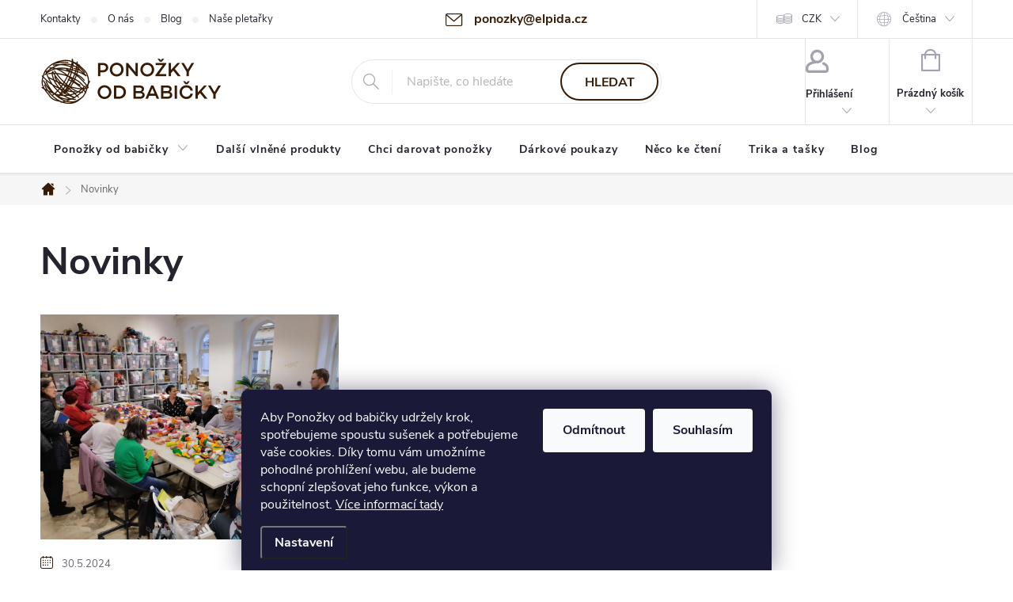

--- FILE ---
content_type: text/html; charset=utf-8
request_url: https://shop.elpida.cz/nase-novinky/
body_size: 26817
content:
<!doctype html><html lang="cs" dir="ltr" class="header-background-light external-fonts-loaded"><head><meta charset="utf-8" /><meta name="viewport" content="width=device-width,initial-scale=1" /><title>Novinky - Ponožky od babičky</title><link rel="preconnect" href="https://cdn.myshoptet.com" /><link rel="dns-prefetch" href="https://cdn.myshoptet.com" /><link rel="preload" href="https://cdn.myshoptet.com/prj/dist/master/cms/libs/jquery/jquery-1.11.3.min.js" as="script" /><link href="https://cdn.myshoptet.com/prj/dist/master/cms/templates/frontend_templates/shared/css/font-face/roboto.css" rel="stylesheet"><script>
dataLayer = [];
dataLayer.push({'shoptet' : {
    "pageId": 682,
    "pageType": "section",
    "currency": "CZK",
    "currencyInfo": {
        "decimalSeparator": ",",
        "exchangeRate": 1,
        "priceDecimalPlaces": 2,
        "symbol": "K\u010d",
        "symbolLeft": 0,
        "thousandSeparator": " "
    },
    "language": "cs",
    "projectId": 492393,
    "cartInfo": {
        "id": null,
        "freeShipping": false,
        "freeShippingFrom": 1500,
        "leftToFreeGift": {
            "formattedPrice": "2 000 K\u010d",
            "priceLeft": 2000
        },
        "freeGift": false,
        "leftToFreeShipping": {
            "priceLeft": 1500,
            "dependOnRegion": 0,
            "formattedPrice": "1 500 K\u010d"
        },
        "discountCoupon": [],
        "getNoBillingShippingPrice": {
            "withoutVat": 0,
            "vat": 0,
            "withVat": 0
        },
        "cartItems": [],
        "taxMode": "ORDINARY"
    },
    "cart": [],
    "customer": {
        "priceRatio": 1,
        "priceListId": 1,
        "groupId": null,
        "registered": false,
        "mainAccount": false
    }
}});
dataLayer.push({'cookie_consent' : {
    "marketing": "denied",
    "analytics": "denied"
}});
document.addEventListener('DOMContentLoaded', function() {
    shoptet.consent.onAccept(function(agreements) {
        if (agreements.length == 0) {
            return;
        }
        dataLayer.push({
            'cookie_consent' : {
                'marketing' : (agreements.includes(shoptet.config.cookiesConsentOptPersonalisation)
                    ? 'granted' : 'denied'),
                'analytics': (agreements.includes(shoptet.config.cookiesConsentOptAnalytics)
                    ? 'granted' : 'denied')
            },
            'event': 'cookie_consent'
        });
    });
});
</script>

<!-- Google Tag Manager -->
<script>(function(w,d,s,l,i){w[l]=w[l]||[];w[l].push({'gtm.start':
new Date().getTime(),event:'gtm.js'});var f=d.getElementsByTagName(s)[0],
j=d.createElement(s),dl=l!='dataLayer'?'&l='+l:'';j.async=true;j.src=
'https://www.googletagmanager.com/gtm.js?id='+i+dl;f.parentNode.insertBefore(j,f);
})(window,document,'script','dataLayer','GTM-TPCC4S6');</script>
<!-- End Google Tag Manager -->

<meta property="og:type" content="website"><meta property="og:site_name" content="shop.elpida.cz"><meta property="og:url" content="https://shop.elpida.cz/nase-novinky/"><meta property="og:title" content="Novinky - Ponožky od babičky"><meta name="author" content="Ponožky od babičky"><meta name="web_author" content="Shoptet.cz"><meta name="dcterms.rightsHolder" content="shop.elpida.cz"><meta name="robots" content="index,follow"><meta property="og:image" content="https://cdn.myshoptet.com/usr/shop.elpida.cz/user/front_images/ogImage/hp.png?t=1768624114"><meta name="google-site-verification" content="wYVraUGNT4ZvtXyo4sp7pTWAJ9bKvHaQwgfofzjicLo"><style>:root {--color-primary: #371b04;--color-primary-h: 27;--color-primary-s: 86%;--color-primary-l: 12%;--color-primary-hover: #FF825A;--color-primary-hover-h: 15;--color-primary-hover-s: 100%;--color-primary-hover-l: 68%;--color-secondary: #FF825A;--color-secondary-h: 15;--color-secondary-s: 100%;--color-secondary-l: 68%;--color-secondary-hover: #FF825A;--color-secondary-hover-h: 15;--color-secondary-hover-s: 100%;--color-secondary-hover-l: 68%;--color-tertiary: #A37E49;--color-tertiary-h: 35;--color-tertiary-s: 38%;--color-tertiary-l: 46%;--color-tertiary-hover: #D2DDFB;--color-tertiary-hover-h: 224;--color-tertiary-hover-s: 84%;--color-tertiary-hover-l: 90%;--color-header-background: #FFF3C7;--template-font: "Roboto";--template-headings-font: "Roboto";--header-background-url: none;--cookies-notice-background: #1A1937;--cookies-notice-color: #F8FAFB;--cookies-notice-button-hover: #f5f5f5;--cookies-notice-link-hover: #27263f;--templates-update-management-preview-mode-content: "Náhled aktualizací šablony je aktivní pro váš prohlížeč."}</style>
    <script>var shoptet = shoptet || {};</script>
    <script src="https://cdn.myshoptet.com/prj/dist/master/shop/dist/main-3g-header.js.05f199e7fd2450312de2.js"></script>
<!-- User include --><!-- service 776(417) html code header -->
<link type="text/css" rel="stylesheet" media="all"  href="https://cdn.myshoptet.com/usr/paxio.myshoptet.com/user/documents/blank/style.css?v1602546"/>
<link href="https://cdn.myshoptet.com/prj/dist/master/shop/dist/font-shoptet-11.css.62c94c7785ff2cea73b2.css" rel="stylesheet">
<link href="https://cdn.myshoptet.com/usr/paxio.myshoptet.com/user/documents/blank/ikony.css?v9" rel="stylesheet">
<link type="text/css" rel="stylesheet" media="screen"  href="https://cdn.myshoptet.com/usr/paxio.myshoptet.com/user/documents/blank/preklady.css?v27" />
<link rel="stylesheet" href="https://cdn.myshoptet.com/usr/paxio.myshoptet.com/user/documents/blank/Slider/slick.css" />
<link rel="stylesheet" href="https://cdn.myshoptet.com/usr/paxio.myshoptet.com/user/documents/blank/Slider/slick-theme.css?v4" />
<link rel="stylesheet" href="https://cdn.myshoptet.com/usr/paxio.myshoptet.com/user/documents/blank/Slider/slick-classic.css?v3" />

<!-- api 427(81) html code header -->
<link rel="stylesheet" href="https://cdn.myshoptet.com/usr/api2.dklab.cz/user/documents/_doplnky/instagram/492393/7/492393_7.css" type="text/css" /><style>
        :root {
            --dklab-instagram-header-color: #000000;  
            --dklab-instagram-header-background: #DDDDDD;  
            --dklab-instagram-font-weight: 700;
            --dklab-instagram-font-size: 180%;
            --dklab-instagram-logoUrl: url(https://cdn.myshoptet.com/usr/api2.dklab.cz/user/documents/_doplnky/instagram/img/logo-duha.png); 
            --dklab-instagram-logo-size-width: 40px;
            --dklab-instagram-logo-size-height: 40px;                        
            --dklab-instagram-hover-content: 0;                        
            --dklab-instagram-padding: 0px;                        
            --dklab-instagram-border-color: #888888;
            
        }
        </style>
<!-- service 427(81) html code header -->
<link rel="stylesheet" href="https://cdn.myshoptet.com/usr/api2.dklab.cz/user/documents/_doplnky/instagram/font/instagramplus.css" type="text/css" />

<!-- service 619(267) html code header -->
<link href="https://cdn.myshoptet.com/usr/fvstudio.myshoptet.com/user/documents/addons/cartupsell.min.css?24.11.1" rel="stylesheet">
<!-- project html code header -->
<meta name="google-site-verification" content="E3QbN1sKgZPB07dVL6FA2_LmKrzfQrzy9-rlQUMybrA" />
<style>/* TLAČÍTKA SE ZAOBALENÝMI ROHY */.btn:not(.cart-count), .compact-form .form-control, .pagination > a, .pagination > strong, a.login-btn{border-radius: 30px;}
</style>

<link rel="stylesheet" type="text/css" href="https://shop.elpida.cz/user/documents/upload/upravy/style.css?v=1"/>
<link rel="stylesheet" type="text/css" href="https://shop.elpida.cz/user/documents/upload/upravy/style2.css?v=2"/>
<style>
.desktop .newsletter h4 {
 line-height: 40px;
}
.in-o-elpide .hidden-content {
    display: none;
}
.in-o-elpide .hidden-content.show {
    display: block;
}

@media screen and (min-width: 480px) {
  .newsletter h4 br {
    display: unset;
  }
}
.flag-skryt-vyhody {
 display: none;
}
.in-fandime-2 .content-inner {
  max-width: unset;
}
</style>
<!-- /User include --><link rel="shortcut icon" href="/favicon.ico" type="image/x-icon" /><link rel="canonical" href="https://shop.elpida.cz/nase-novinky/" />    <script>
        var _hwq = _hwq || [];
        _hwq.push(['setKey', '708DCD307FBEB29CD0EF00BD79E1BA85']);
        _hwq.push(['setTopPos', '200']);
        _hwq.push(['showWidget', '22']);
        (function() {
            var ho = document.createElement('script');
            ho.src = 'https://cz.im9.cz/direct/i/gjs.php?n=wdgt&sak=708DCD307FBEB29CD0EF00BD79E1BA85';
            var s = document.getElementsByTagName('script')[0]; s.parentNode.insertBefore(ho, s);
        })();
    </script>
<script>!function(){var t={9196:function(){!function(){var t=/\[object (Boolean|Number|String|Function|Array|Date|RegExp)\]/;function r(r){return null==r?String(r):(r=t.exec(Object.prototype.toString.call(Object(r))))?r[1].toLowerCase():"object"}function n(t,r){return Object.prototype.hasOwnProperty.call(Object(t),r)}function e(t){if(!t||"object"!=r(t)||t.nodeType||t==t.window)return!1;try{if(t.constructor&&!n(t,"constructor")&&!n(t.constructor.prototype,"isPrototypeOf"))return!1}catch(t){return!1}for(var e in t);return void 0===e||n(t,e)}function o(t,r,n){this.b=t,this.f=r||function(){},this.d=!1,this.a={},this.c=[],this.e=function(t){return{set:function(r,n){u(c(r,n),t.a)},get:function(r){return t.get(r)}}}(this),i(this,t,!n);var e=t.push,o=this;t.push=function(){var r=[].slice.call(arguments,0),n=e.apply(t,r);return i(o,r),n}}function i(t,n,o){for(t.c.push.apply(t.c,n);!1===t.d&&0<t.c.length;){if("array"==r(n=t.c.shift()))t:{var i=n,a=t.a;if("string"==r(i[0])){for(var f=i[0].split("."),s=f.pop(),p=(i=i.slice(1),0);p<f.length;p++){if(void 0===a[f[p]])break t;a=a[f[p]]}try{a[s].apply(a,i)}catch(t){}}}else if("function"==typeof n)try{n.call(t.e)}catch(t){}else{if(!e(n))continue;for(var l in n)u(c(l,n[l]),t.a)}o||(t.d=!0,t.f(t.a,n),t.d=!1)}}function c(t,r){for(var n={},e=n,o=t.split("."),i=0;i<o.length-1;i++)e=e[o[i]]={};return e[o[o.length-1]]=r,n}function u(t,o){for(var i in t)if(n(t,i)){var c=t[i];"array"==r(c)?("array"==r(o[i])||(o[i]=[]),u(c,o[i])):e(c)?(e(o[i])||(o[i]={}),u(c,o[i])):o[i]=c}}window.DataLayerHelper=o,o.prototype.get=function(t){var r=this.a;t=t.split(".");for(var n=0;n<t.length;n++){if(void 0===r[t[n]])return;r=r[t[n]]}return r},o.prototype.flatten=function(){this.b.splice(0,this.b.length),this.b[0]={},u(this.a,this.b[0])}}()}},r={};function n(e){var o=r[e];if(void 0!==o)return o.exports;var i=r[e]={exports:{}};return t[e](i,i.exports,n),i.exports}n.n=function(t){var r=t&&t.__esModule?function(){return t.default}:function(){return t};return n.d(r,{a:r}),r},n.d=function(t,r){for(var e in r)n.o(r,e)&&!n.o(t,e)&&Object.defineProperty(t,e,{enumerable:!0,get:r[e]})},n.o=function(t,r){return Object.prototype.hasOwnProperty.call(t,r)},function(){"use strict";n(9196)}()}();</script>    <!-- Global site tag (gtag.js) - Google Analytics -->
    <script async src="https://www.googletagmanager.com/gtag/js?id=G-8CBHL2J8C3"></script>
    <script>
        
        window.dataLayer = window.dataLayer || [];
        function gtag(){dataLayer.push(arguments);}
        

                    console.debug('default consent data');

            gtag('consent', 'default', {"ad_storage":"denied","analytics_storage":"denied","ad_user_data":"denied","ad_personalization":"denied","wait_for_update":500});
            dataLayer.push({
                'event': 'default_consent'
            });
        
        gtag('js', new Date());

        
                gtag('config', 'G-8CBHL2J8C3', {"groups":"GA4","send_page_view":false,"content_group":"section","currency":"CZK","page_language":"cs"});
        
                gtag('config', 'AW-580519114', {"allow_enhanced_conversions":true});
        
        
        
        
        
                    gtag('event', 'page_view', {"send_to":"GA4","page_language":"cs","content_group":"section","currency":"CZK"});
        
        
        
        
        
        
        
        
        
        
        
        
        
        document.addEventListener('DOMContentLoaded', function() {
            if (typeof shoptet.tracking !== 'undefined') {
                for (var id in shoptet.tracking.bannersList) {
                    gtag('event', 'view_promotion', {
                        "send_to": "UA",
                        "promotions": [
                            {
                                "id": shoptet.tracking.bannersList[id].id,
                                "name": shoptet.tracking.bannersList[id].name,
                                "position": shoptet.tracking.bannersList[id].position
                            }
                        ]
                    });
                }
            }

            shoptet.consent.onAccept(function(agreements) {
                if (agreements.length !== 0) {
                    console.debug('gtag consent accept');
                    var gtagConsentPayload =  {
                        'ad_storage': agreements.includes(shoptet.config.cookiesConsentOptPersonalisation)
                            ? 'granted' : 'denied',
                        'analytics_storage': agreements.includes(shoptet.config.cookiesConsentOptAnalytics)
                            ? 'granted' : 'denied',
                                                                                                'ad_user_data': agreements.includes(shoptet.config.cookiesConsentOptPersonalisation)
                            ? 'granted' : 'denied',
                        'ad_personalization': agreements.includes(shoptet.config.cookiesConsentOptPersonalisation)
                            ? 'granted' : 'denied',
                        };
                    console.debug('update consent data', gtagConsentPayload);
                    gtag('consent', 'update', gtagConsentPayload);
                    dataLayer.push(
                        { 'event': 'update_consent' }
                    );
                }
            });
        });
    </script>
</head><body class="desktop id-682 in-nase-novinky template-11 type-posts-listing one-column-body columns-mobile-2 columns-3 blank-mode blank-mode-css ums_forms_redesign--off ums_a11y_category_page--on ums_discussion_rating_forms--off ums_flags_display_unification--on ums_a11y_login--on mobile-header-version-1">
        <div id="fb-root"></div>
        <script>
            window.fbAsyncInit = function() {
                FB.init({
//                    appId            : 'your-app-id',
                    autoLogAppEvents : true,
                    xfbml            : true,
                    version          : 'v19.0'
                });
            };
        </script>
        <script async defer crossorigin="anonymous" src="https://connect.facebook.net/cs_CZ/sdk.js"></script>
<!-- Google Tag Manager (noscript) -->
<noscript><iframe src="https://www.googletagmanager.com/ns.html?id=GTM-TPCC4S6"
height="0" width="0" style="display:none;visibility:hidden"></iframe></noscript>
<!-- End Google Tag Manager (noscript) -->

    <div class="siteCookies siteCookies--bottom siteCookies--dark js-siteCookies" role="dialog" data-testid="cookiesPopup" data-nosnippet>
        <div class="siteCookies__form">
            <div class="siteCookies__content">
                <div class="siteCookies__text">
                    Aby Ponožky od babičky udržely krok, spotřebujeme spoustu sušenek a potřebujeme vaše cookies. Díky tomu vám umožníme pohodlné prohlížení webu, ale budeme schopní zlepšovat jeho funkce, výkon a použitelnost. <a href="https://492393.myshoptet.com/podminky-ochrany-osobnich-udaju/" target="_blank" rel="noopener noreferrer">Více informací tady</a>
                </div>
                <p class="siteCookies__links">
                    <button class="siteCookies__link js-cookies-settings" aria-label="Nastavení cookies" data-testid="cookiesSettings">Nastavení</button>
                </p>
            </div>
            <div class="siteCookies__buttonWrap">
                                    <button class="siteCookies__button js-cookiesConsentSubmit" value="reject" aria-label="Odmítnout cookies" data-testid="buttonCookiesReject">Odmítnout</button>
                                <button class="siteCookies__button js-cookiesConsentSubmit" value="all" aria-label="Přijmout cookies" data-testid="buttonCookiesAccept">Souhlasím</button>
            </div>
        </div>
        <script>
            document.addEventListener("DOMContentLoaded", () => {
                const siteCookies = document.querySelector('.js-siteCookies');
                document.addEventListener("scroll", shoptet.common.throttle(() => {
                    const st = document.documentElement.scrollTop;
                    if (st > 1) {
                        siteCookies.classList.add('siteCookies--scrolled');
                    } else {
                        siteCookies.classList.remove('siteCookies--scrolled');
                    }
                }, 100));
            });
        </script>
    </div>
<a href="#content" class="skip-link sr-only">Přejít na obsah</a><div class="overall-wrapper"><div class="user-action"><div class="container">
    <div class="user-action-in">
                    <div id="login" class="user-action-login popup-widget login-widget" role="dialog" aria-labelledby="loginHeading">
        <div class="popup-widget-inner">
                            <h2 id="loginHeading">Přihlášení k vašemu účtu</h2><div id="customerLogin"><form action="/action/Customer/Login/" method="post" id="formLoginIncluded" class="csrf-enabled formLogin" data-testid="formLogin"><input type="hidden" name="referer" value="" /><div class="form-group"><div class="input-wrapper email js-validated-element-wrapper no-label"><input type="email" name="email" class="form-control" autofocus placeholder="E-mailová adresa (např. jan@novak.cz)" data-testid="inputEmail" autocomplete="email" required /></div></div><div class="form-group"><div class="input-wrapper password js-validated-element-wrapper no-label"><input type="password" name="password" class="form-control" placeholder="Heslo" data-testid="inputPassword" autocomplete="current-password" required /><span class="no-display">Nemůžete vyplnit toto pole</span><input type="text" name="surname" value="" class="no-display" /></div></div><div class="form-group"><div class="login-wrapper"><button type="submit" class="btn btn-secondary btn-text btn-login" data-testid="buttonSubmit">Přihlásit se</button><div class="password-helper"><a href="/registrace/" data-testid="signup" rel="nofollow">Nová registrace</a><a href="/klient/zapomenute-heslo/" rel="nofollow">Zapomenuté heslo</a></div></div></div></form>
</div>                    </div>
    </div>

                            <div id="cart-widget" class="user-action-cart popup-widget cart-widget loader-wrapper" data-testid="popupCartWidget" role="dialog" aria-hidden="true">
    <div class="popup-widget-inner cart-widget-inner place-cart-here">
        <div class="loader-overlay">
            <div class="loader"></div>
        </div>
    </div>

    <div class="cart-widget-button">
        <a href="/kosik/" class="btn btn-conversion" id="continue-order-button" rel="nofollow" data-testid="buttonNextStep">Pokračovat do košíku</a>
    </div>
</div>
            </div>
</div>
</div><div class="top-navigation-bar" data-testid="topNavigationBar">

    <div class="container">

        <div class="top-navigation-contacts">
            <strong>Zákaznická podpora:</strong><a href="mailto:ponozky@elpida.cz" class="project-email" data-testid="contactboxEmail"><span>ponozky@elpida.cz</span></a>        </div>

                            <div class="top-navigation-menu">
                <div class="top-navigation-menu-trigger"></div>
                <ul class="top-navigation-bar-menu">
                                            <li class="top-navigation-menu-item-29">
                            <a href="/kontakty/">Kontakty</a>
                        </li>
                                            <li class="top-navigation-menu-item-837">
                            <a href="/o-elpide/">O nás</a>
                        </li>
                                            <li class="top-navigation-menu-item-861">
                            <a href="/blog/">Blog</a>
                        </li>
                                            <li class="top-navigation-menu-item-750">
                            <a href="/nase-pletarky/">Naše pletařky</a>
                        </li>
                                    </ul>
                <ul class="top-navigation-bar-menu-helper"></ul>
            </div>
        
        <div class="top-navigation-tools top-navigation-tools--language">
            <div class="responsive-tools">
                <a href="#" class="toggle-window" data-target="search" aria-label="Hledat" data-testid="linkSearchIcon"></a>
                                                            <a href="#" class="toggle-window" data-target="login"></a>
                                                    <a href="#" class="toggle-window" data-target="navigation" aria-label="Menu" data-testid="hamburgerMenu"></a>
            </div>
                <div class="languagesMenu">
        <button id="topNavigationDropdown" class="languagesMenu__flags" type="button" data-toggle="dropdown" aria-haspopup="true" aria-expanded="false">
            <svg aria-hidden="true" style="position: absolute; width: 0; height: 0; overflow: hidden;" version="1.1" xmlns="http://www.w3.org/2000/svg" xmlns:xlink="http://www.w3.org/1999/xlink"><defs><symbol id="shp-flag-CZ" viewBox="0 0 32 32"><title>CZ</title><path fill="#0052b4" style="fill: var(--color20, #0052b4)" d="M0 5.334h32v21.333h-32v-21.333z"></path><path fill="#d80027" style="fill: var(--color19, #d80027)" d="M32 16v10.666h-32l13.449-10.666z"></path><path fill="#f0f0f0" style="fill: var(--color21, #f0f0f0)" d="M32 5.334v10.666h-18.551l-13.449-10.666z"></path></symbol><symbol id="shp-flag-SK" viewBox="0 0 32 32"><title>SK</title><path fill="#f0f0f0" style="fill: var(--color21, #f0f0f0)" d="M0 5.334h32v21.333h-32v-21.333z"></path><path fill="#0052b4" style="fill: var(--color20, #0052b4)" d="M0 12.29h32v7.42h-32v-7.42z"></path><path fill="#d80027" style="fill: var(--color19, #d80027)" d="M0 19.71h32v6.957h-32v-6.956z"></path><path fill="#f0f0f0" style="fill: var(--color21, #f0f0f0)" d="M8.092 11.362v5.321c0 3.027 3.954 3.954 3.954 3.954s3.954-0.927 3.954-3.954v-5.321h-7.908z"></path><path fill="#d80027" style="fill: var(--color19, #d80027)" d="M9.133 11.518v5.121c0 0.342 0.076 0.665 0.226 0.968 1.493 0 3.725 0 5.373 0 0.15-0.303 0.226-0.626 0.226-0.968v-5.121h-5.826z"></path><path fill="#f0f0f0" style="fill: var(--color21, #f0f0f0)" d="M13.831 15.089h-1.339v-0.893h0.893v-0.893h-0.893v-0.893h-0.893v0.893h-0.893v0.893h0.893v0.893h-1.339v0.893h1.339v0.893h0.893v-0.893h1.339z"></path><path fill="#0052b4" style="fill: var(--color20, #0052b4)" d="M10.577 18.854c0.575 0.361 1.166 0.571 1.469 0.665 0.303-0.093 0.894-0.303 1.469-0.665 0.58-0.365 0.987-0.782 1.218-1.246-0.255-0.18-0.565-0.286-0.901-0.286-0.122 0-0.241 0.015-0.355 0.041-0.242-0.55-0.791-0.934-1.43-0.934s-1.188 0.384-1.43 0.934c-0.114-0.027-0.233-0.041-0.355-0.041-0.336 0-0.646 0.106-0.901 0.286 0.231 0.465 0.637 0.882 1.217 1.246z"></path></symbol></defs></svg>
            <svg class="shp-flag shp-flag-CZ">
                <use xlink:href="#shp-flag-CZ"></use>
            </svg>
            <span class="caret"></span>
        </button>
        <div class="languagesMenu__content" aria-labelledby="topNavigationDropdown">
                            <div class="languagesMenu__box toggle-window js-languagesMenu__box" data-hover="true" data-target="currency">
                    <div class="languagesMenu__header languagesMenu__header--name">Měna</div>
                    <div class="languagesMenu__header languagesMenu__header--actual" data-toggle="dropdown">CZK<span class="caret"></span></div>
                    <ul class="languagesMenu__list languagesMenu__list--currency">
                                                    <li class="languagesMenu__list__item">
                                <a href="/action/Currency/changeCurrency/?currencyCode=CZK" rel="nofollow" class="languagesMenu__list__link languagesMenu__list__link--currency">CZK</a>
                            </li>
                                                    <li class="languagesMenu__list__item">
                                <a href="/action/Currency/changeCurrency/?currencyCode=EUR" rel="nofollow" class="languagesMenu__list__link languagesMenu__list__link--currency">EUR</a>
                            </li>
                                            </ul>
                </div>
                                        <div class="languagesMenu__box toggle-window js-languagesMenu__box" data-hover="true" data-target="language">
                    <div class="languagesMenu__header languagesMenu__header--name">Jazyk</div>
                    <div class="languagesMenu__header languagesMenu__header--actual" data-toggle="dropdown">
                                                                                    
                                    Čeština
                                
                                                                                                                                <span class="caret"></span>
                    </div>
                    <ul class="languagesMenu__list languagesMenu__list--language">
                                                    <li>
                                <a href="/action/Language/changeLanguage/?language=cs" rel="nofollow" class="languagesMenu__list__link">
                                    <svg class="shp-flag shp-flag-CZ">
                                        <use xlink:href="#shp-flag-CZ"></use>
                                    </svg>
                                    <span class="languagesMenu__list__name languagesMenu__list__name--actual">Čeština</span>
                                </a>
                            </li>
                                                    <li>
                                <a href="/action/Language/changeLanguage/?language=sk" rel="nofollow" class="languagesMenu__list__link">
                                    <svg class="shp-flag shp-flag-SK">
                                        <use xlink:href="#shp-flag-SK"></use>
                                    </svg>
                                    <span class="languagesMenu__list__name">Slovenčina</span>
                                </a>
                            </li>
                                            </ul>
                </div>
                    </div>
    </div>
            <button class="top-nav-button top-nav-button-login toggle-window" type="button" data-target="login" aria-haspopup="dialog" aria-controls="login" aria-expanded="false" data-testid="signin"><span>Přihlášení</span></button>        </div>

    </div>

</div>
<header id="header"><div class="container navigation-wrapper">
    <div class="header-top">
        <div class="site-name-wrapper">
            <div class="site-name"><a href="/" data-testid="linkWebsiteLogo"><img src="https://cdn.myshoptet.com/usr/shop.elpida.cz/user/logos/logo_460x120_2x.png" alt="Ponožky od babičky" fetchpriority="low" /></a></div>        </div>
        <div class="search" itemscope itemtype="https://schema.org/WebSite">
            <meta itemprop="headline" content="Novinky"/><meta itemprop="url" content="https://shop.elpida.cz"/>            <form action="/action/ProductSearch/prepareString/" method="post"
    id="formSearchForm" class="search-form compact-form js-search-main"
    itemprop="potentialAction" itemscope itemtype="https://schema.org/SearchAction" data-testid="searchForm">
    <fieldset>
        <meta itemprop="target"
            content="https://shop.elpida.cz/vyhledavani/?string={string}"/>
        <input type="hidden" name="language" value="cs"/>
        
            
<input
    type="search"
    name="string"
        class="query-input form-control search-input js-search-input"
    placeholder="Napište, co hledáte"
    autocomplete="off"
    required
    itemprop="query-input"
    aria-label="Vyhledávání"
    data-testid="searchInput"
>
            <button type="submit" class="btn btn-default" data-testid="searchBtn">Hledat</button>
        
    </fieldset>
</form>
        </div>
        <div class="navigation-buttons">
                
    <a href="/kosik/" class="btn btn-icon toggle-window cart-count" data-target="cart" data-hover="true" data-redirect="true" data-testid="headerCart" rel="nofollow" aria-haspopup="dialog" aria-expanded="false" aria-controls="cart-widget">
        
                <span class="sr-only">Nákupní košík</span>
        
            <span class="cart-price visible-lg-inline-block" data-testid="headerCartPrice">
                                    Prázdný košík                            </span>
        
    
            </a>
        </div>
    </div>
    <nav id="navigation" aria-label="Hlavní menu" data-collapsible="true"><div class="navigation-in menu"><ul class="menu-level-1" role="menubar" data-testid="headerMenuItems"><li class="menu-item-711 ext" role="none"><a href="/ponozky-od-babicky/" data-testid="headerMenuItem" role="menuitem" aria-haspopup="true" aria-expanded="false"><b>Ponožky od babičky</b><span class="submenu-arrow"></span></a><ul class="menu-level-2" aria-label="Ponožky od babičky" tabindex="-1" role="menu"><li class="menu-item-792" role="none"><div class="menu-no-image"><a href="/damske-ponozky-2/" data-testid="headerMenuItem" role="menuitem"><span>Dámské ponožky</span></a>
                        </div></li><li class="menu-item-795" role="none"><div class="menu-no-image"><a href="/panske-ponozky-2/" data-testid="headerMenuItem" role="menuitem"><span>Pánské ponožky</span></a>
                        </div></li><li class="menu-item-855" role="none"><div class="menu-no-image"><a href="/pro-miminka-2-2/" data-testid="headerMenuItem" role="menuitem"><span>Ponožky pro miminka</span></a>
                        </div></li></ul></li>
<li class="menu-item-952" role="none"><a href="/vlnene-produkty/" data-testid="headerMenuItem" role="menuitem" aria-expanded="false"><b>Další vlněné produkty</b></a></li>
<li class="menu-item-720" role="none"><a href="/chci-darovat-ponozky/" data-testid="headerMenuItem" role="menuitem" aria-expanded="false"><b>Chci darovat ponožky</b></a></li>
<li class="menu-item-789" role="none"><a href="/darkove-poukazy/" data-testid="headerMenuItem" role="menuitem" aria-expanded="false"><b>Dárkové poukazy</b></a></li>
<li class="menu-item-801" role="none"><a href="/neco-ke-cteni/" data-testid="headerMenuItem" role="menuitem" aria-expanded="false"><b>Něco ke čtení</b></a></li>
<li class="menu-item-771" role="none"><a href="/trika/" data-testid="headerMenuItem" role="menuitem" aria-expanded="false"><b>Trika a tašky</b></a></li>
<li class="menu-item-861" role="none"><a href="/blog/" data-testid="headerMenuItem" role="menuitem" aria-expanded="false"><b>Blog</b></a></li>
</ul>
    <ul class="navigationActions" role="menu">
                    <li class="ext" role="none">
                <a href="#">
                                            <span class="navigationActions__flagWrapper">
                            <span>CZK /</span>
                            <svg class="shp-flag shp-flag-CZ navigationActions__flag navigationActions__flag-right">
                                <use xlink:href="#shp-flag-CZ"></use>
                            </svg>
                        </span>
                                        <span class="submenu-arrow"></span>
                </a>
                <ul class="navigationActions__submenu menu-level-2" role="menu">
                    <li role="none">
                                                    <ul role="menu">
                                                                    <li class="navigationActions__submenu__item navigationActions__submenu__item--active" role="none">
                                        <a href="/action/Currency/changeCurrency/?currencyCode=CZK" rel="nofollow" role="menuitem">CZK</a>
                                    </li>
                                                                    <li class="navigationActions__submenu__item" role="none">
                                        <a href="/action/Currency/changeCurrency/?currencyCode=EUR" rel="nofollow" role="menuitem">EUR</a>
                                    </li>
                                                            </ul>
                                                                            <ul role="menu">
                                                                    <li class="navigationActions__submenu__item  navigationActions__submenu__item--active" role="none">
                                        <a href="/action/Language/changeLanguage/?language=cs" class="navigationActions__link--flag" rel="nofollow" role="menuitem">
                                            <span class="navigationActions__flagWrapper">
                                                <svg class="shp-flag shp-flag-CZ navigationActions__flag navigationActions__flag-left">
                                                    <use xlink:href="#shp-flag-CZ"></use>
                                                </svg>
                                                <span>Čeština</span>
                                            </span>
                                        </a>
                                    </li>
                                                                    <li class="navigationActions__submenu__item" role="none">
                                        <a href="/action/Language/changeLanguage/?language=sk" class="navigationActions__link--flag" rel="nofollow" role="menuitem">
                                            <span class="navigationActions__flagWrapper">
                                                <svg class="shp-flag shp-flag-SK navigationActions__flag navigationActions__flag-left">
                                                    <use xlink:href="#shp-flag-SK"></use>
                                                </svg>
                                                <span>Slovenčina</span>
                                            </span>
                                        </a>
                                    </li>
                                                            </ul>
                                            </li>
                </ul>
            </li>
                            <li role="none">
                                    <a href="/login/?backTo=%2Fnase-novinky%2F" rel="nofollow" data-testid="signin" role="menuitem"><span>Přihlášení</span></a>
                            </li>
                        </ul>
</div><span class="navigation-close"></span></nav><div class="menu-helper" data-testid="hamburgerMenu"><span>Více</span></div>
</div></header><!-- / header -->


                    <div class="container breadcrumbs-wrapper">
            <div class="breadcrumbs navigation-home-icon-wrapper" itemscope itemtype="https://schema.org/BreadcrumbList">
                                                                            <span id="navigation-first" data-basetitle="Ponožky od babičky" itemprop="itemListElement" itemscope itemtype="https://schema.org/ListItem">
                <a href="/" itemprop="item" class="navigation-home-icon"><span class="sr-only" itemprop="name">Domů</span></a>
                <span class="navigation-bullet">/</span>
                <meta itemprop="position" content="1" />
            </span>
                                            <span id="navigation-1" itemprop="itemListElement" itemscope itemtype="https://schema.org/ListItem" data-testid="breadcrumbsLastLevel">
                <meta itemprop="item" content="https://shop.elpida.cz/nase-novinky/" />
                <meta itemprop="position" content="2" />
                <span itemprop="name" data-title="Novinky">Novinky</span>
            </span>
            </div>
        </div>
    
<div id="content-wrapper" class="container content-wrapper">
    
    <div class="content-wrapper-in">
                <main id="content" class="content wide">
                            <div class="content-inner">
    
        <div class="sectionDescription">
            <h1>Novinky</h1>
                    </div>
    
            
                                
                <h2 id="articlesListHeading" class="sr-only" tabindex="-1">Výpis článků</h2>

        <div id="newsWrapper" class="news-wrapper" >
                                            
                    <div class="news-item">
                                                    <div class="image">
                                <a href="/nase-novinky/ponozky-od-babicky-hledaji-supercloveka--co-zvladne-plest-plany-stejne-dobre-jako-babicky-pletou-ponozky--3/" title="Ponožky od babičky hledají superčlověka, co zvládne plést plány stejně dobře jako babičky pletou ponožky">
                                                                                                                        <img src="https://cdn.myshoptet.com/usr/shop.elpida.cz/user/articles/images/411239386_759669999512422_5914499928504454442_n.jpg" alt="Ponožky od babičky hledají superčlověka, co zvládne plést plány stejně dobře jako babičky pletou ponožky" fetchpriority="high" />
                                                                                                            </a>
                            </div>
                                                <div class="text">
                            <a href="/nase-novinky/ponozky-od-babicky-hledaji-supercloveka--co-zvladne-plest-plany-stejne-dobre-jako-babicky-pletou-ponozky--3/" class="title" data-testid="textArticleTitle">
                                Ponožky od babičky hledají superčlověka, co zvládne plést plány stejně dobře jako babičky pletou ponožky
                            </a>
                                                            <time datetime="2024-05-30 12:17:11">
                                    30.5.2024
                                </time>
                                                        <div class="description">
                                                                    <div class="blog-obrazek" style="text-align: justify;"><img src="https://cdn.myshoptet.com/usr/shop.elpida.cz/user/documents/upload/gallery/Elpida-PonozkyOdBabicky-Produktovky-FULL-02.jpg" alt="Elpida-PonozkyOdBabicky-Produktovky-FULL-02" /></div>
<p>&nbsp;</p>
<p><span style="font-weight: 400;">Značku </span><a href="http://www.ponozkyodbabicky.cz"><span style="font-weight: 400;">Ponožky od babičky</span></a><span style="font-weight: 400;"> založila a zastřešuje proseniorská nezisková organizace Elpida. Ponožky plete téměř 200 babiček z celého Česka, mohou se tak realizovat z pohodlí domova a ještě si něco přivydělat. Zakoupením ponožek podpoří zákazník nejen pletařky, ale také další aktivity pro seniory v Centru Elpida</span><i><span style="font-weight: 400;">.&nbsp;</span></i></p>
<p><span style="font-weight: 400;">Znáš tento projekt a chytl tě za srdce? Máš chuť se na něm podílet a posunout jej zase dál? Pro tento sociální podnik hledáme podnikavou/ého vedoucí/ho manažera/ku, která/ý nám pomůže nejen udržet stávající kvalitu, ale vnese do něj i nový svěží vítr.</span></p>
<p style="text-align: justify;"><img src="https://cdn.myshoptet.com/usr/shop.elpida.cz/user/documents/upload/gallery/411239386_759669999512422_5914499928504454442_n.jpg" alt="411239386_759669999512422_5914499928504454442_n" /></p>
<h2><b>Hledáme šéfa/ku, které/mu nechybí:</b></h2>
<p><span style="font-weight: 400;">&nbsp;&nbsp;&nbsp;&nbsp;&nbsp;&nbsp;&nbsp;</span><b>🧶</b><b>chuť pracovat v malém týmu</b></p>
<p><span style="font-weight: 400;">Spolupráce, komunikace a empatie, to jsou pro nás klíčová slova. Jsme zvyklí pracovat v úzkém malém týmu. Součástí tvé práce bude spolupracovat</span><span style="font-weight: 400;"> s koordinátorkou projektu, externím marketingovým specialistou, fotografy a grafiky.</span></p>
<p><b>&nbsp;&nbsp;&nbsp;</b><span style="font-weight: 400;">&nbsp;&nbsp;&nbsp;</span><b>🧶přesah do marketingu a obchodního ducha</b></p>
<p><span style="font-weight: 400;">Bude se ti hodit vzdělání v oboru ekonomika nebo marketing (online a B2B výhodou) a podobná výbava. Máš za sebou zkušenosti s marketingem a čich na potenciální spolupráce? Umíš dotáhnout obchodní příležitosti do zdárného konce? Tak tebe potřebujeme!</span></p>
<p><b>&nbsp;&nbsp;&nbsp;&nbsp;&nbsp;&nbsp;🧶zodpovědnost a systematičnost</b></p>
<p><span style="font-weight: 400;">Víš, co je to dobrý time management a nechybí ti schopnost rozpoznat priority</span><span style="font-weight: 400;">? Nemáš problém orientovat se ve skladu i tabulkách? Pokud k tomu máš i zkušenost s řízením projektu, jsi ideální kandidát/ka.</span><span style="font-weight: 400;">&nbsp;</span></p>
<p><b>&nbsp;&nbsp;&nbsp;&nbsp;&nbsp;&nbsp;🧶kreativní a otevřený přístup</b></p>
<p><span style="font-weight: 400;">Nemusíš sázet jeden claim za druhým, spíš jde o způsob myšlení, které se ti do tak živého a pestrého projektu bude hodit.&nbsp;</span></p>
<p><span style="font-weight: 400;">&nbsp; &nbsp; &nbsp;&nbsp;</span><b>🧶</b><b>chuť a zájem</b></p>
<p><span style="font-weight: 400;">Těšíme se na srdcaře se zájmem a zápalem pro věc.</span></p>
<p style="text-align: justify;"><img src="https://cdn.myshoptet.com/usr/shop.elpida.cz/user/documents/upload/gallery/PonozkyOdBabicky_Produktovky-07.jpg" alt="PonozkyOdBabicky_Produktovky-07" /></p>
<p><b>Co nabízíme my?</b></p>
<ul>
<li style="font-weight: 400;" aria-level="1"><span style="font-weight: 400;">zajímavou a kreativní práci s přesahem</span></li>
<li style="font-weight: 400;" aria-level="1"><span style="font-weight: 400;">možnost podílet se rozvoji zavedeného projektu a uplatnit své nápady</span></li>
<li style="font-weight: 400;" aria-level="1"><span style="font-weight: 400;">přátelský tým lidí, které baví, co dělají</span></li>
<li style="font-weight: 400;" aria-level="1"><span style="font-weight: 400;">supervizní podporu</span></li>
<li style="font-weight: 400;" aria-level="1"><span style="font-weight: 400;">neomezený tarif na volání + data</span></li>
<li style="font-weight: 400;" aria-level="1"><span style="font-weight: 400;">inspirativní pracovní prostředí a kancelář na Andělu, Praha 5</span></li>
<li style="font-weight: 400;" aria-level="1"><span style="font-weight: 400;">spolupráce na OSVČ nebo dle dohody</span></li>
<li style="font-weight: 400;" aria-level="1"><span style="font-weight: 400;">nástup třeba hned</span></li>
</ul>
<p><span style="font-weight: 400;">Vidíš se u nás? Pošli CV a motivační dopis <strong>do 15. června</strong> na e-mail </span><a href="mailto:marketa.olisarova@elpida.cz"><span style="font-weight: 400;">marketa.olisarova@elpida.cz</span></a><span style="font-weight: 400;"> a my se ti určitě ozveme.&nbsp;</span></p>
<div class="blog-seniori-pomahaji row" style="text-align: justify;">
<h3><a href="http://www.elpida.cz"><span style="font-family: var(--template-font),sans-serif;">Elpida</span></a></h3>
<p class="col-sm-6" style="text-align: left;"><span>Budeš součástí výborného týmu celé Elpidy. To je nezisková organizace, která od roku 2002 podporuje seniory v aktivním životě. Provozuje 2 vzdělávací centra v Praze, celorepublikovou bezplatnou telefonickou Linku seniorů 800 200 007, vydává časopis VITAL, má dámský pěvecký sbor Elpida a stojí za projektem Ponožky od babičky. Elpida je průkopníkem mediálního vzdělávání seniorů a leaderem ve vzdělávání pracovníků se seniory v lektorské akademii SEFTE. Nově otevřel a kavárnu Stará škola a spustila e-learningovou platformu, která umožní seniorům z celé ČR lepší přístup ke vzdělávání i kultuře.</span></p>
<div class="col-sm-6"><img src="https://cdn.myshoptet.com/usr/shop.elpida.cz/user/documents/upload/gallery/Elpida_PonozkyOdBabicky_Produktovky_1536x1024-06.jpg" alt="Elpida_PonozkyOdBabicky_Produktovky_1536x1024-06" /><br />&nbsp;
<div class="col-sm-6">&nbsp;</div>
&nbsp;</div>
</div>
<div class="col-sm-6">&nbsp;</div>
                                                            </div>
                        </div>
                    </div>
                
                                            
                    <div class="news-item">
                                                    <div class="image">
                                <a href="/blog/hledate-smysluplne-vanocni-darky/" title="Originální a smysluplné vánoční dárky? Ty máme!">
                                                                                                                        <img src="data:image/svg+xml,%3Csvg%20width%3D%221%22%20height%3D%221%22%20xmlns%3D%22http%3A%2F%2Fwww.w3.org%2F2000%2Fsvg%22%3E%3C%2Fsvg%3E" alt="Originální a smysluplné vánoční dárky? Ty máme!" data-src="https://cdn.myshoptet.com/usr/shop.elpida.cz/user/articles/images/v__no__n___d__rky_(820_x_312_px)_(1842_x_1200_px)_(6).png" fetchpriority="low" />
                                                                                                            </a>
                            </div>
                                                <div class="text">
                            <a href="/blog/hledate-smysluplne-vanocni-darky/" class="title" data-testid="textArticleTitle">
                                Originální a smysluplné vánoční dárky? Ty máme!
                            </a>
                                                            <time datetime="2023-11-04 20:46:45">
                                    4.11.2023
                                </time>
                                                        <div class="description">
                                                                    <p>Máme radost, že originální a lokální dárky, které navíc i pomáhají, jsou stále žádanější. A takové n...</p>
                                                            </div>
                        </div>
                    </div>
                
                                            
                    <div class="news-item">
                                                    <div class="image">
                                <a href="/nase-novinky/pletene-ponozky-v-darkovem-baleni/" title="Pletené ponožky v dárkovém balení">
                                                                                                                        <img src="data:image/svg+xml,%3Csvg%20width%3D%221%22%20height%3D%221%22%20xmlns%3D%22http%3A%2F%2Fwww.w3.org%2F2000%2Fsvg%22%3E%3C%2Fsvg%3E" alt="Pletené ponožky v dárkovém balení" data-src="https://cdn.myshoptet.com/usr/shop.elpida.cz/user/articles/images/ponozkyodbabicky_produktovky-07.jpg" fetchpriority="low" />
                                                                                                            </a>
                            </div>
                                                <div class="text">
                            <a href="/nase-novinky/pletene-ponozky-v-darkovem-baleni/" class="title" data-testid="textArticleTitle">
                                Pletené ponožky v dárkovém balení
                            </a>
                                                            <time datetime="2023-10-24 10:03:51">
                                    24.10.2023
                                </time>
                                                        <div class="description">
                                                                    <p><span><em></em></span><img src="https://cdn.myshoptet.com/usr/shop.elpida.cz/user/documents/upload/blog/PonozkyOdBabicky_Produktovky-07.jpg" alt="PonozkyOdBabicky_Produktovky-07" /></p>
<p><span style="font-weight: 400;">Hledáte dárek pro </span><a href="/do-postele-pro-holky/"><span style="font-weight: 400;">dceru?</span></a><span style="font-weight: 400;"> A jak potěšit</span><a href="/do-postele-pro-holky/"><span style="font-weight: 400;"> </span></a><a href="/do-postele-pro-kluky/"><span style="font-weight: 400;">tatínka</span></a><span style="font-weight: 400;">, který už má všechno? Hodily by se teď spíš veselé ponožky </span><a href="/pro-miminka-2-2/"><span style="font-weight: 400;">pro novorozence</span></a><span style="font-weight: 400;">… ?&nbsp;</span><span style="font-weight: 400;">Ať už chcete vyjádřit </span><a href="/zamilovane-nova-laska/"><span style="font-weight: 400;">lásku</span></a><span style="font-weight: 400;">, někoho potěšit, </span><a href="/do-postele-pro-kluky/"><span style="font-weight: 400;">zahřát</span></a><span style="font-weight: 400;"> u srdce i na nohou, překvapit či mu třeba chcete poděkovat… řekněte to Ponožkami od babičky v našem&nbsp;</span><a href="/darkove-baleni/"><span style="font-weight: 400;">dárkovém balení</span></a><span style="font-weight: 400;">!</span></p>
<p><span style="font-weight: 400;"><img src="https://cdn.myshoptet.com/usr/shop.elpida.cz/user/documents/upload/InCollage_20230906_150911536.jpg" alt="InCollage_20230906_150911536" /></span></p>
<p><span style="font-weight: 400;"><span>Stačí u vybraného produktu kliknout</span><span> rozbalit <a href="/nase-novinky/pletene-ponozky-v-darkovem-baleni/" target="_blank" rel="noopener noreferrer">Chci dárkové balení</a><strong>.</strong>&nbsp;</span></span></p>
<ul>
<li><span style="font-weight: 400;">Co znamená <strong>dárkové balení</strong>? Ponožky s papírovou etiketou (kde naleznete velikost ponožek a jméno pletařky, která daný pár pletla) vložíme do dárkové krabičky. Krabici vyplníme hedvábným papírem, přidáme informace o produktu a projektu. Nakonec krabičku ozdobíme papírovým přebalem s naším logem.</span><a href="/ponozky-od-babicky/"><span style="font-weight: 400;"></span></a><span style="font-weight: 400;"></span></li>
</ul>
<p><span style="font-weight: 400;">Hledáte kreativnější řešení? Vytvořte si vlastní etiketu:</span></p>
<ul>
<li><span> Chcete si vytvořit vlastní ponožkovou etiketu? Zvolte etiketu&nbsp;<a href="/etiketa-bez-potisku/" target="_blank" rel="noopener noreferrer">Bez potisku</a> a napište/nakreslete na ni, co máte na srdci.&nbsp;</span>Nebo klikněte na <a href="/zamilovany-prebal/" target="_blank" rel="noopener noreferrer">Zamilovaný přebal</a>. A hned bude jasno, proč ponožky darujete :)</li>
</ul>
<p><span style="font-weight: 400;"><img src="https://cdn.myshoptet.com/usr/shop.elpida.cz/user/documents/upload/InCollage_20230919_102515625.jpg" alt="InCollage_20230919_102515625" /></span></p>
<p><span style="font-weight: 400;">Pro velké objednávky, například </span><a href="/nabidka-pro-firmy/"><span style="font-weight: 400;">pro firmy</span></a><span style="font-weight: 400;"> (nad 50 kusů ponožek), nabízíme možnost graficky upravit etiketu dle jejich firemního manuálu.&nbsp;</span><span style="font-weight: 400;">Dárková balení nabízíme v ceně k </span><a href="/pro-miminka-2/"><span style="font-weight: 400;">ponožkám pro miminka</span></a><span style="font-weight: 400;"> a nově také na jedinečné </span><a href="/babi-rukavice-bez-prstu/"><span style="font-weight: 400;">“bezprsťáky”</span></a><span style="font-weight: 400;">&nbsp; aneb rukavice bez prstů!</span></p>
<p><span style="font-weight: 400;">Takže pokud ještě bojujete s balícím papírem a lepící páskou, nemusíte! My se o to postaráme.</span></p>
<p><span style="font-weight: 400;">Dárek vyřešen!</span></p>
<p><span style="font-weight: 400;"><img src="https://cdn.myshoptet.com/usr/shop.elpida.cz/user/documents/upload/blog/PonozkyOdBabicky_Produktovky-11.jpg" alt="PonozkyOdBabicky_Produktovky-11" /></span></p>
                                                            </div>
                        </div>
                    </div>
                
                                            
                    <div class="news-item">
                                                    <div class="image">
                                <a href="/nase-novinky/ponozky-do-porodnice-nejen-pro-novorozence/" title="Ponožky do porodnice">
                                                                                                                        <img src="data:image/svg+xml,%3Csvg%20width%3D%221%22%20height%3D%221%22%20xmlns%3D%22http%3A%2F%2Fwww.w3.org%2F2000%2Fsvg%22%3E%3C%2Fsvg%3E" alt="Ponožky do porodnice" data-src="https://cdn.myshoptet.com/usr/shop.elpida.cz/user/articles/images/ponozkyodbabicky_produktovky-03mala.jpg" fetchpriority="low" />
                                                                                                            </a>
                            </div>
                                                <div class="text">
                            <a href="/nase-novinky/ponozky-do-porodnice-nejen-pro-novorozence/" class="title" data-testid="textArticleTitle">
                                Ponožky do porodnice
                            </a>
                                                            <time datetime="2023-09-06 11:21:52">
                                    6.9.2023
                                </time>
                                                        <div class="description">
                                                                    <p style="text-align: left;"><span style="font-weight: 400;">"Já vůbec netuším, co bych měla pořídit! Co kupuješ miminku ty? </span><span style="font-weight: 400;">Chci, aby to dělalo radost i službu... A kdyby to bylo i originální..."</span></p>
<h4><img src="https://cdn.myshoptet.com/usr/shop.elpida.cz/user/documents/upload/blog/porodnice/PonozkyOdBabicky_Produktovky-10mala.jpg" alt="PonozkyOdBabicky_Produktovky-10mala" /><strong>&nbsp; &nbsp; &nbsp; &nbsp; &nbsp; &nbsp; &nbsp; &nbsp; &nbsp; &nbsp; &nbsp; &nbsp; &nbsp; &nbsp; &nbsp; &nbsp; &nbsp; &nbsp; &nbsp; &nbsp; &nbsp; &nbsp; &nbsp; &nbsp; &nbsp; &nbsp; &nbsp; </strong></h4>
<p style="text-align: justify;"><a href="/pro-miminka-2/">Ponožky od babičky pro novorozence</a>, miminka, mrňousky a klidně i jejich novopečené maminky jsou správná odpověď na otázku, jaký dárek pořídit. První dny v porodnici strávené v pohodlí a teple v měkkých ponožkách. První kopání nožičkama v bezpečí domova. Zní to jako přelud z reklamy Horsta Fuchse?&nbsp;</p>
<p style="text-align: left;">&nbsp;<img src="https://cdn.myshoptet.com/usr/shop.elpida.cz/user/documents/upload/blog/porodnice/InCollage_20230906_150911536mala.jpg" alt="InCollage_20230906_150911536mala" /></p>
<p style="text-align: justify;"><span style="font-weight: 400;">Co lepšího a hřejivějšího by mohlo být, než ručně s láskou pletené ponožtičky od babičky.&nbsp;</span><span style="font-weight: 400;">Na našem e-shopu najdete nabídku pro nejmenší v záložce <a href="/pro-miminka-2-2/">Ponožky pro miminka</a>.&nbsp;</span><span style="font-weight: 400;">A aby to třeba mamince nebylo líto, nabízíme speciálně pro tuto jedinečnou životní událost ponožky také pro maminky.&nbsp;</span></p>
<p style="text-align: justify;"><span style="font-weight: 400;">Jak na to? Sami si můžete u nás v obchodě najít ten nejvhodnější pár ponožek pro maminku, který vytvoří s malými ponožtičkami jedinečné duo. My doporučujeme kouknout na kolekci <a href="/do-postele-pro-holky/">Do postele</a>.</span></p>
<p>&nbsp;<img src="https://cdn.myshoptet.com/usr/shop.elpida.cz/user/documents/upload/blog/porodnice/InCollage_20230906_150516012mala.jpg" alt="InCollage_20230906_150516012mala" /></p>
<p><span style="font-weight: 400;">Takže pokud ještě pořád hledáte dárek na baby shower, nebo chcete mít kompletně připravenou tašku do porodnice či sháníte super handmade dárek, který bude funkční, krásný a zároveň jeho zakoupením podpoříte projekt <a href="/ponozky-od-babicky/">Ponožky od babičky</a> neziskové organizace Elpida: Máme!&nbsp;</span><span style="font-weight: 400;">Ale to není všechno, my vám tento váš speciální set můžeme i dárkově zabalit do hedvábného papíru a krabičky… A už nemáte žádné starosti, problém s vhodným darem vyřešen!</span></p>
<p>Ještě váháte? Koukněte na náš<a href="/ponozky-od-babicky/"> e-shop plný ponožek</a> a šup s nimi do porodnice, teda do košíku.</p>
<p><span style="font-weight: 400;"><img src="https://cdn.myshoptet.com/usr/shop.elpida.cz/user/documents/upload/blog/porodnice/IMG_20230906_150008mala.jpg" alt="IMG_20230906_150008mala" /></span></p>
                                                            </div>
                        </div>
                    </div>
                
                    </div>
                    <div class="listingControls" aria-labelledby="listingControlsHeading">
    <h3 id="listingControlsHeading" class="sr-only">Ovládací prvky výpisu</h3>

    
    <div class="itemsTotal">
        <strong>4</strong> položek celkem    </div>

    </div>
            </div>
                    </main>
    </div>
    
            
    
</div>
        
        
                            <footer id="footer">
                    <h2 class="sr-only">Zápatí</h2>
                    
                                                                <div class="container footer-rows">
                            
    

<div class="site-name"><a href="/" data-testid="linkWebsiteLogo"><img src="data:image/svg+xml,%3Csvg%20width%3D%221%22%20height%3D%221%22%20xmlns%3D%22http%3A%2F%2Fwww.w3.org%2F2000%2Fsvg%22%3E%3C%2Fsvg%3E" alt="Ponožky od babičky" data-src="https://cdn.myshoptet.com/usr/shop.elpida.cz/user/logos/logo_460x120_2x.png" fetchpriority="low" /></a></div>
<div class="custom-footer elements-5">
                    
                
        <div class="custom-footer__contact ">
                                                                                                            <h4><span>Kontakt</span></h4>


    <div class="contact-box no-image" data-testid="contactbox">
                    
            
                
        <ul>
                            <li>
                    <span class="mail" data-testid="contactboxEmail">
                                                    <a href="mailto:ponozky&#64;elpida.cz">ponozky<!---->&#64;<!---->elpida.cz</a>
                                            </span>
                </li>
            
            
            
            

                                    <li>
                        <span class="facebook">
                            <a href="https://www.facebook.com/ponozkyodbabicky" title="Facebook" target="_blank" data-testid="contactboxFacebook">
                                                                Ponožky od babičky
                                                            </a>
                        </span>
                    </li>
                
                
                                    <li>
                        <span class="instagram">
                            <a href="https://www.instagram.com/elpidaproseniory/" title="Instagram" target="_blank" data-testid="contactboxInstagram">elpidaproseniory</a>
                        </span>
                    </li>
                
                
                
                                    <li>
                        <span class="youtube">
                            <a href="https://www.youtube.com/playlist?list=PLXXKZKU8m9y-niTJxYgz85ZIfd9tuWWar" title="YouTube" target="blank" data-testid="contactboxYoutube">
                                                                    Pusťte si naše videa
                                                            </a>
                        </span>
                    </li>
                
                
            

        </ul>

    </div>


<script type="application/ld+json">
    {
        "@context" : "https://schema.org",
        "@type" : "Organization",
        "name" : "Ponožky od babičky",
        "url" : "https://shop.elpida.cz",
                "employee" : "Ponožky od babičky",
                    "email" : "ponozky@elpida.cz",
                                        
                                                                                            "sameAs" : ["https://www.facebook.com/ponozkyodbabicky\", \"\", \"https://www.instagram.com/elpidaproseniory/"]
            }
</script>

                                                        </div>
                    
                
        <div class="custom-footer__banner22 ">
                            <div class="banner"><div class="banner-wrapper"><span data-ec-promo-id="138"><h4><span>Informace pro vás</span></h4>
    <ul>
                    <li><a href="/o-elpide/" target="blank">O nás</a></li>
                    <li><a href="/kontakty/" target="blank">Kontakty</a></li>
                    <li><a href="/tabulka-velikosti/" target="blank">Tabulka velikostí</a></li>
                    <li><a href="/dorucovani/" target="blank">Doprava a platba</a></li>
                    <li><a href="/faq/" target="blank">Nejčastější otázky</a></li>

                    <li><a href="/reklamacni-rad/" target="blank">Reklamační řád</a></li>

                    <li><a href="/obchodni-podminky/" target="blank">Obchodní podmínky</a></li>
                    <li><a href="/podminky-ochrany-osobnich-udaju/" target="blank">Podmínky ochrany osobních údajů </a></li>

            </ul></span></div></div>
                    </div>
                    
                
        <div class="custom-footer__instagram ">
                                                                                                                        <h4><span>Instagram</span></h4>
        <div class="instagram-widget columns-3">
            <a href="https://www.instagram.com/p/DTlL4cWDI41/" target="_blank">
            <img
                                    src="[data-uri]"
                                            data-src="https://cdn.myshoptet.com/usr/shop.elpida.cz/user/system/instagram/320_617104791_17911890495277271_4686260768440776797_n.jpg"
                                                    alt="Ponožky v rozhovoru🎙️ Redaktorka Petra Cieslar z Forbes vyzpovídala naší ředitelku projektu Arianu k poetické roubenkové..."
                                    data-thumbnail-small="https://cdn.myshoptet.com/usr/shop.elpida.cz/user/system/instagram/320_617104791_17911890495277271_4686260768440776797_n.jpg"
                    data-thumbnail-medium="https://cdn.myshoptet.com/usr/shop.elpida.cz/user/system/instagram/658_617104791_17911890495277271_4686260768440776797_n.jpg"
                            />
        </a>
            <a href="https://www.instagram.com/p/DTYPlnJDGdU/" target="_blank">
            <img
                                    src="[data-uri]"
                                            data-src="https://cdn.myshoptet.com/usr/shop.elpida.cz/user/system/instagram/320_614932979_17911355682277271_6850557323740025549_n.jpg"
                                                    alt="Ponožky s alpakou? Máme! ❄️ A to nejen na brusle, běžky nebo dobrodružné túry, ale i pro všechny věčně zmrznuté nohy na..."
                                    data-thumbnail-small="https://cdn.myshoptet.com/usr/shop.elpida.cz/user/system/instagram/320_614932979_17911355682277271_6850557323740025549_n.jpg"
                    data-thumbnail-medium="https://cdn.myshoptet.com/usr/shop.elpida.cz/user/system/instagram/658_614932979_17911355682277271_6850557323740025549_n.jpg"
                            />
        </a>
            <a href="https://www.instagram.com/p/DTQasE4DIAR/" target="_blank">
            <img
                                    src="[data-uri]"
                                            data-src="https://cdn.myshoptet.com/usr/shop.elpida.cz/user/system/instagram/320_612464984_17911039680277271_6064422983519119850_n.jpg"
                                                    alt="Zahřej se kdo můžeš ❄️ Zdravíme do nového krásně mrazivého roku. Zima jako z pohádky že? Nejen na horách křupe pod nohami..."
                                    data-thumbnail-small="https://cdn.myshoptet.com/usr/shop.elpida.cz/user/system/instagram/320_612464984_17911039680277271_6064422983519119850_n.jpg"
                    data-thumbnail-medium="https://cdn.myshoptet.com/usr/shop.elpida.cz/user/system/instagram/658_612464984_17911039680277271_6064422983519119850_n.jpg"
                            />
        </a>
            <a href="https://www.instagram.com/p/DSVaCFGjKsb/" target="_blank">
            <img
                                    src="[data-uri]"
                                            data-src="https://cdn.myshoptet.com/usr/shop.elpida.cz/user/system/instagram/320_601572171_17908418676277271_8947497582947434045_n.jpg"
                                                    alt="Vybrat a pořídit všechny najednou 🧦 Zítra budete mít poslední šanci podívat se k nám do ponožkové dílny! Prohlédnout,..."
                                    data-thumbnail-small="https://cdn.myshoptet.com/usr/shop.elpida.cz/user/system/instagram/320_601572171_17908418676277271_8947497582947434045_n.jpg"
                    data-thumbnail-medium="https://cdn.myshoptet.com/usr/shop.elpida.cz/user/system/instagram/658_601572171_17908418676277271_8947497582947434045_n.jpg"
                            />
        </a>
            <a href="https://www.instagram.com/p/DSF7UnyDBZy/" target="_blank">
            <img
                                    src="[data-uri]"
                                            data-src="https://cdn.myshoptet.com/usr/shop.elpida.cz/user/system/instagram/320_598648251_17907740643277271_8038902965252688100_n.jpg"
                                                    alt="Doručení do Vánoc 🎄 Chcete mít jistotu, že budete mít ponožky jako dárek pod stromeček? 🎁 Objednávky skrze Zásilkovnu 🎄..."
                                    data-thumbnail-small="https://cdn.myshoptet.com/usr/shop.elpida.cz/user/system/instagram/320_598648251_17907740643277271_8038902965252688100_n.jpg"
                    data-thumbnail-medium="https://cdn.myshoptet.com/usr/shop.elpida.cz/user/system/instagram/658_598648251_17907740643277271_8038902965252688100_n.jpg"
                            />
        </a>
            <a href="https://www.instagram.com/p/DR2VEMljB8l/" target="_blank">
            <img
                                    src="[data-uri]"
                                            data-src="https://cdn.myshoptet.com/usr/shop.elpida.cz/user/system/instagram/320_589076245_17907071262277271_8123942978239970519_n.jpg"
                                                    alt="Stripe stripe baby! Hlásíme poslední kousky pruhovaných merino ponožek. Barevné kombinace, ve kterých jen tak nezapadnete...."
                                    data-thumbnail-small="https://cdn.myshoptet.com/usr/shop.elpida.cz/user/system/instagram/320_589076245_17907071262277271_8123942978239970519_n.jpg"
                    data-thumbnail-medium="https://cdn.myshoptet.com/usr/shop.elpida.cz/user/system/instagram/658_589076245_17907071262277271_8123942978239970519_n.jpg"
                            />
        </a>
            <a href="https://www.instagram.com/p/DRwxBwAjJHO/" target="_blank">
            <img
                                    src="[data-uri]"
                                            data-src="https://cdn.myshoptet.com/usr/shop.elpida.cz/user/system/instagram/320_589246662_17906831448277271_3869167243825833535_n.jpg"
                                                    alt="Kde si můžu prohlédnout a nakoupit všechny Ponožky od babičky? 🧦 👉 No přece zítra na Vánoční otevřené dílně! 🎄 3.12...."
                                    data-thumbnail-small="https://cdn.myshoptet.com/usr/shop.elpida.cz/user/system/instagram/320_589246662_17906831448277271_3869167243825833535_n.jpg"
                    data-thumbnail-medium="https://cdn.myshoptet.com/usr/shop.elpida.cz/user/system/instagram/658_589246662_17906831448277271_3869167243825833535_n.jpg"
                            />
        </a>
            <a href="https://www.instagram.com/p/DRaMO0hjFmC/" target="_blank">
            <img
                                    src="[data-uri]"
                                            data-src="https://cdn.myshoptet.com/usr/shop.elpida.cz/user/system/instagram/320_587624606_17905888242277271_1947749027550791067_n.jpg"
                                                    alt="Mrazivá modř ❄️ Jinovatka začala zdobit traviny, dlouhé stíny tančí v odpoledním slunci nejkrásnější stínohry a suchý mráz..."
                                    data-thumbnail-small="https://cdn.myshoptet.com/usr/shop.elpida.cz/user/system/instagram/320_587624606_17905888242277271_1947749027550791067_n.jpg"
                    data-thumbnail-medium="https://cdn.myshoptet.com/usr/shop.elpida.cz/user/system/instagram/658_587624606_17905888242277271_1947749027550791067_n.jpg"
                            />
        </a>
            <a href="https://www.instagram.com/p/DRSU3PDDC2b/" target="_blank">
            <img
                                    src="[data-uri]"
                                            data-src="https://cdn.myshoptet.com/usr/shop.elpida.cz/user/system/instagram/320_586402529_17905570542277271_820801107051777400_n.jpg"
                                                    alt="Nakoupit všechny vánoční dárky najednou a ještě udělat dobrý skutek? ❤️ Otevíráme pro vás dveře naší milované dílny!🎄A to..."
                                    data-thumbnail-small="https://cdn.myshoptet.com/usr/shop.elpida.cz/user/system/instagram/320_586402529_17905570542277271_820801107051777400_n.jpg"
                    data-thumbnail-medium="https://cdn.myshoptet.com/usr/shop.elpida.cz/user/system/instagram/658_586402529_17905570542277271_820801107051777400_n.jpg"
                            />
        </a>
        <div class="instagram-follow-btn">
        <span>
            <a href="https://www.instagram.com/ponozky_od_babicky_elpida/" target="_blank">
                Sledovat na Instagramu            </a>
        </span>
    </div>
</div>

    
                                                        </div>
                    
                
        <div class="custom-footer__banner19 ">
                            <div class="banner"><div class="banner-wrapper"><span data-ec-promo-id="102"><h4><span>Nabízíme vám</span></h4>
    <ul>
                    <li><a href="/celonarodni-sbirka-klubek/">Celonárodní sbírka klubek</a></li>
                    <li><a href="/opravna-pletenych-ponozek/">Opravna pletených ponožek</a></li>
                    <li><a href="/nabidka-pro-firmy/">Nabídka pro firmy</a></li>
                    <li><a href="/workshopy/">Workshopy</a></li>


                   

            </ul></span></div></div>
                    </div>
                    
                
        <div class="custom-footer__newsletter extended">
                                                                                                                <div class="newsletter-header">
        <h4 class="topic"><span>Odebírat newsletter</span></h4>
        
    </div>
            <form action="/action/MailForm/subscribeToNewsletters/" method="post" id="formNewsletterWidget" class="subscribe-form compact-form">
    <fieldset>
        <input type="hidden" name="formId" value="2" />
                <span class="no-display">Nevyplňujte toto pole:</span>
        <input type="text" name="surname" class="no-display" />
        <div class="validator-msg-holder js-validated-element-wrapper">
            <input type="email" name="email" class="form-control" placeholder="Vaše e-mailová adresa" required />
        </div>
                                <br />
            <div>
                                    <div class="form-group js-validated-element-wrapper consents consents-first">
            <input
                type="hidden"
                name="consents[]"
                id="newsletterWidgetConsents31"
                value="31"
                                                        data-special-message="validatorConsent"
                            />
                                        <label for="newsletterWidgetConsents31" class="whole-width">
                                        Vložením e-mailu souhlasíte s <a href="/podminky-ochrany-osobnich-udaju/" rel="noopener noreferrer">podmínkami ochrany osobních údajů</a>
                </label>
                    </div>
                </div>
                        <button type="submit" class="btn btn-default btn-arrow-right"><span class="sr-only">Přihlásit se</span></button>
    </fieldset>
</form>

    
                                                        </div>
    </div>
                        </div>
                                        
                    <div class="container footer-links-icons">
                            <div class="footer-icons" data-editorid="footerIcons">
            <div class="footer-icon">
            <a href="https://shop.elpida.cz/dorucovani/" ><img src="/user/icons/vida.png" alt="Ikonka 1" /></a>
        </div>
            <div class="footer-icon">
            <a href="https://shop.elpida.cz/dorucovani/" ><img src="/user/icons/gopay3.png" alt="Ikonka 2" /></a>
        </div>
            <div class="footer-icon">
            <a href="https://shop.elpida.cz/dorucovani/" ><img src="/user/icons/gpay.png" alt="Ikonka 3" /></a>
        </div>
            <div class="footer-icon">
            <a href="https://shop.elpida.cz/dorucovani/" ><img src="/user/icons/mastercard.png" alt="Ikonka 4" /></a>
        </div>
            <div class="footer-icon">
            <a href="https://shop.elpida.cz/dorucovani/" ><img src="/user/icons/mastercard-s.png" alt="Ikonka 5" /></a>
        </div>
            <div class="footer-icon">
            <a href="https://shop.elpida.cz/dorucovani/" ><img src="/user/icons/paypal.png" alt="Ikonka 6" /></a>
        </div>
            <div class="footer-icon">
            <a href="https://shop.elpida.cz/dorucovani/" ><img src="/user/icons/v-visa.png" alt="Ikonka 7" /></a>
        </div>
            <div class="footer-icon">
            <a href="https://shop.elpida.cz/dorucovani/" ><img src="/user/icons/logo-ceska-posta-mini.png" alt="Ikonka 8" /></a>
        </div>
            <div class="footer-icon">
            <a href="https://shop.elpida.cz/dorucovani/" ><img src="/user/icons/zasilkovna.png" alt="Ikonka 9" /></a>
        </div>
    </div>
                </div>
    
                    
                        <div class="container footer-bottom">
                            <span id="signature" style="display: inline-block !important; visibility: visible !important;"><a href="https://www.shoptet.cz/?utm_source=footer&utm_medium=link&utm_campaign=create_by_shoptet" class="image" target="_blank"><img src="data:image/svg+xml,%3Csvg%20width%3D%2217%22%20height%3D%2217%22%20xmlns%3D%22http%3A%2F%2Fwww.w3.org%2F2000%2Fsvg%22%3E%3C%2Fsvg%3E" data-src="https://cdn.myshoptet.com/prj/dist/master/cms/img/common/logo/shoptetLogo.svg" width="17" height="17" alt="Shoptet" class="vam" fetchpriority="low" /></a><a href="https://www.shoptet.cz/?utm_source=footer&utm_medium=link&utm_campaign=create_by_shoptet" class="title" target="_blank">Vytvořil Shoptet</a></span>
                            <span class="copyright" data-testid="textCopyright">
                                Copyright 2026 <strong>Ponožky od babičky</strong>. Všechna práva vyhrazena.                                                            </span>
                        </div>
                    
                    
                                            
                </footer>
                <!-- / footer -->
                    
        </div>
        <!-- / overall-wrapper -->

                    <script src="https://cdn.myshoptet.com/prj/dist/master/cms/libs/jquery/jquery-1.11.3.min.js"></script>
                <script>var shoptet = shoptet || {};shoptet.abilities = {"about":{"generation":3,"id":"11"},"config":{"category":{"product":{"image_size":"detail"}},"navigation_breakpoint":767,"number_of_active_related_products":4,"product_slider":{"autoplay":false,"autoplay_speed":3000,"loop":true,"navigation":true,"pagination":true,"shadow_size":0}},"elements":{"recapitulation_in_checkout":true},"feature":{"directional_thumbnails":false,"extended_ajax_cart":false,"extended_search_whisperer":false,"fixed_header":false,"images_in_menu":true,"product_slider":false,"simple_ajax_cart":true,"smart_labels":false,"tabs_accordion":false,"tabs_responsive":true,"top_navigation_menu":true,"user_action_fullscreen":false}};shoptet.design = {"template":{"name":"Classic","colorVariant":"11-one"},"layout":{"homepage":"catalog3","subPage":"catalog3","productDetail":"catalog3"},"colorScheme":{"conversionColor":"#FF825A","conversionColorHover":"#FF825A","color1":"#371b04","color2":"#FF825A","color3":"#A37E49","color4":"#D2DDFB"},"fonts":{"heading":"Roboto","text":"Roboto"},"header":{"backgroundImage":null,"image":null,"logo":"https:\/\/shop.elpida.czuser\/logos\/logo_460x120_2x.png","color":"#FFF3C7"},"background":{"enabled":false,"color":null,"image":null}};shoptet.config = {};shoptet.events = {};shoptet.runtime = {};shoptet.content = shoptet.content || {};shoptet.updates = {};shoptet.messages = [];shoptet.messages['lightboxImg'] = "Obrázek";shoptet.messages['lightboxOf'] = "z";shoptet.messages['more'] = "Více";shoptet.messages['cancel'] = "Zrušit";shoptet.messages['removedItem'] = "Položka byla odstraněna z košíku.";shoptet.messages['discountCouponWarning'] = "Zapomněli jste uplatnit slevový kupón. Pro pokračování jej uplatněte pomocí tlačítka vedle vstupního pole, nebo jej smažte.";shoptet.messages['charsNeeded'] = "Prosím, použijte minimálně 3 znaky!";shoptet.messages['invalidCompanyId'] = "Neplané IČ, povoleny jsou pouze číslice";shoptet.messages['needHelp'] = "Potřebujete pomoc?";shoptet.messages['showContacts'] = "Zobrazit kontakty";shoptet.messages['hideContacts'] = "Skrýt kontakty";shoptet.messages['ajaxError'] = "Došlo k chybě; obnovte prosím stránku a zkuste to znovu.";shoptet.messages['variantWarning'] = "Zvolte prosím variantu produktu.";shoptet.messages['chooseVariant'] = "Zvolte variantu";shoptet.messages['unavailableVariant'] = "Tato varianta není dostupná a není možné ji objednat.";shoptet.messages['withVat'] = "včetně DPH";shoptet.messages['withoutVat'] = "bez DPH";shoptet.messages['toCart'] = "Do košíku";shoptet.messages['emptyCart'] = "Prázdný košík";shoptet.messages['change'] = "Změnit";shoptet.messages['chosenBranch'] = "Zvolená pobočka";shoptet.messages['validatorRequired'] = "Povinné pole";shoptet.messages['validatorEmail'] = "Prosím vložte platnou e-mailovou adresu";shoptet.messages['validatorUrl'] = "Prosím vložte platnou URL adresu";shoptet.messages['validatorDate'] = "Prosím vložte platné datum";shoptet.messages['validatorNumber'] = "Vložte číslo";shoptet.messages['validatorDigits'] = "Prosím vložte pouze číslice";shoptet.messages['validatorCheckbox'] = "Zadejte prosím všechna povinná pole";shoptet.messages['validatorConsent'] = "Bez souhlasu nelze odeslat.";shoptet.messages['validatorPassword'] = "Hesla se neshodují";shoptet.messages['validatorInvalidPhoneNumber'] = "Vyplňte prosím platné telefonní číslo bez předvolby.";shoptet.messages['validatorInvalidPhoneNumberSuggestedRegion'] = "Neplatné číslo — navržený region: %1";shoptet.messages['validatorInvalidCompanyId'] = "Neplatné IČ, musí být ve tvaru jako %1";shoptet.messages['validatorFullName'] = "Nezapomněli jste příjmení?";shoptet.messages['validatorHouseNumber'] = "Prosím zadejte správné číslo domu";shoptet.messages['validatorZipCode'] = "Zadané PSČ neodpovídá zvolené zemi";shoptet.messages['validatorShortPhoneNumber'] = "Telefonní číslo musí mít min. 8 znaků";shoptet.messages['choose-personal-collection'] = "Prosím vyberte místo doručení u osobního odběru, není zvoleno.";shoptet.messages['choose-external-shipping'] = "Upřesněte prosím vybraný způsob dopravy";shoptet.messages['choose-ceska-posta'] = "Pobočka České Pošty není určena, zvolte prosím některou";shoptet.messages['choose-hupostPostaPont'] = "Pobočka Maďarské pošty není vybrána, zvolte prosím nějakou";shoptet.messages['choose-postSk'] = "Pobočka Slovenské pošty není zvolena, vyberte prosím některou";shoptet.messages['choose-ulozenka'] = "Pobočka Uloženky nebyla zvolena, prosím vyberte některou";shoptet.messages['choose-zasilkovna'] = "Pobočka Zásilkovny nebyla zvolena, prosím vyberte některou";shoptet.messages['choose-ppl-cz'] = "Pobočka PPL ParcelShop nebyla vybrána, vyberte prosím jednu";shoptet.messages['choose-glsCz'] = "Pobočka GLS ParcelShop nebyla zvolena, prosím vyberte některou";shoptet.messages['choose-dpd-cz'] = "Ani jedna z poboček služby DPD Parcel Shop nebyla zvolená, prosím vyberte si jednu z možností.";shoptet.messages['watchdogType'] = "Je zapotřebí vybrat jednu z možností u sledování produktu.";shoptet.messages['watchdog-consent-required'] = "Musíte zaškrtnout všechny povinné souhlasy";shoptet.messages['watchdogEmailEmpty'] = "Prosím vyplňte e-mail";shoptet.messages['privacyPolicy'] = 'Musíte souhlasit s ochranou osobních údajů';shoptet.messages['amountChanged'] = '(množství bylo změněno)';shoptet.messages['unavailableCombination'] = 'Není k dispozici v této kombinaci';shoptet.messages['specifyShippingMethod'] = 'Upřesněte dopravu';shoptet.messages['PIScountryOptionMoreBanks'] = 'Možnost platby z %1 bank';shoptet.messages['PIScountryOptionOneBank'] = 'Možnost platby z 1 banky';shoptet.messages['PIScurrencyInfoCZK'] = 'V měně CZK lze zaplatit pouze prostřednictvím českých bank.';shoptet.messages['PIScurrencyInfoHUF'] = 'V měně HUF lze zaplatit pouze prostřednictvím maďarských bank.';shoptet.messages['validatorVatIdWaiting'] = "Ověřujeme";shoptet.messages['validatorVatIdValid'] = "Ověřeno";shoptet.messages['validatorVatIdInvalid'] = "DIČ se nepodařilo ověřit, i přesto můžete objednávku dokončit";shoptet.messages['validatorVatIdInvalidOrderForbid'] = "Zadané DIČ nelze nyní ověřit, protože služba ověřování je dočasně nedostupná. Zkuste opakovat zadání později, nebo DIČ vymažte s vaši objednávku dokončete v režimu OSS. Případně kontaktujte prodejce.";shoptet.messages['validatorVatIdInvalidOssRegime'] = "Zadané DIČ nemůže být ověřeno, protože služba ověřování je dočasně nedostupná. Vaše objednávka bude dokončena v režimu OSS. Případně kontaktujte prodejce.";shoptet.messages['previous'] = "Předchozí";shoptet.messages['next'] = "Následující";shoptet.messages['close'] = "Zavřít";shoptet.messages['imageWithoutAlt'] = "Tento obrázek nemá popisek";shoptet.messages['newQuantity'] = "Nové množství:";shoptet.messages['currentQuantity'] = "Aktuální množství:";shoptet.messages['quantityRange'] = "Prosím vložte číslo v rozmezí %1 a %2";shoptet.messages['skipped'] = "Přeskočeno";shoptet.messages.validator = {};shoptet.messages.validator.nameRequired = "Zadejte jméno a příjmení.";shoptet.messages.validator.emailRequired = "Zadejte e-mailovou adresu (např. jan.novak@example.com).";shoptet.messages.validator.phoneRequired = "Zadejte telefonní číslo.";shoptet.messages.validator.messageRequired = "Napište komentář.";shoptet.messages.validator.descriptionRequired = shoptet.messages.validator.messageRequired;shoptet.messages.validator.captchaRequired = "Vyplňte bezpečnostní kontrolu.";shoptet.messages.validator.consentsRequired = "Potvrďte svůj souhlas.";shoptet.messages.validator.scoreRequired = "Zadejte počet hvězdiček.";shoptet.messages.validator.passwordRequired = "Zadejte heslo, které bude obsahovat min. 4 znaky.";shoptet.messages.validator.passwordAgainRequired = shoptet.messages.validator.passwordRequired;shoptet.messages.validator.currentPasswordRequired = shoptet.messages.validator.passwordRequired;shoptet.messages.validator.birthdateRequired = "Zadejte datum narození.";shoptet.messages.validator.billFullNameRequired = "Zadejte jméno a příjmení.";shoptet.messages.validator.deliveryFullNameRequired = shoptet.messages.validator.billFullNameRequired;shoptet.messages.validator.billStreetRequired = "Zadejte název ulice.";shoptet.messages.validator.deliveryStreetRequired = shoptet.messages.validator.billStreetRequired;shoptet.messages.validator.billHouseNumberRequired = "Zadejte číslo domu.";shoptet.messages.validator.deliveryHouseNumberRequired = shoptet.messages.validator.billHouseNumberRequired;shoptet.messages.validator.billZipRequired = "Zadejte PSČ.";shoptet.messages.validator.deliveryZipRequired = shoptet.messages.validator.billZipRequired;shoptet.messages.validator.billCityRequired = "Zadejte název města.";shoptet.messages.validator.deliveryCityRequired = shoptet.messages.validator.billCityRequired;shoptet.messages.validator.companyIdRequired = "Zadejte IČ.";shoptet.messages.validator.vatIdRequired = "Zadejte DIČ.";shoptet.messages.validator.billCompanyRequired = "Zadejte název společnosti.";shoptet.messages['loading'] = "Načítám…";shoptet.messages['stillLoading'] = "Stále načítám…";shoptet.messages['loadingFailed'] = "Načtení se nezdařilo. Zkuste to znovu.";shoptet.messages['productsSorted'] = "Produkty seřazeny.";shoptet.messages['formLoadingFailed'] = "Formulář se nepodařilo načíst. Zkuste to prosím znovu.";shoptet.messages.moreInfo = "Více informací";shoptet.config.showAdvancedOrder = true;shoptet.config.orderingProcess = {active: false,step: false};shoptet.config.documentsRounding = '3';shoptet.config.documentPriceDecimalPlaces = '0';shoptet.config.thousandSeparator = ' ';shoptet.config.decSeparator = ',';shoptet.config.decPlaces = '2';shoptet.config.decPlacesSystemDefault = '2';shoptet.config.currencySymbol = 'Kč';shoptet.config.currencySymbolLeft = '0';shoptet.config.defaultVatIncluded = 1;shoptet.config.defaultProductMaxAmount = 9999;shoptet.config.inStockAvailabilityId = -1;shoptet.config.defaultProductMaxAmount = 9999;shoptet.config.inStockAvailabilityId = -1;shoptet.config.cartActionUrl = '/action/Cart';shoptet.config.advancedOrderUrl = '/action/Cart/GetExtendedOrder/';shoptet.config.cartContentUrl = '/action/Cart/GetCartContent/';shoptet.config.stockAmountUrl = '/action/ProductStockAmount/';shoptet.config.addToCartUrl = '/action/Cart/addCartItem/';shoptet.config.removeFromCartUrl = '/action/Cart/deleteCartItem/';shoptet.config.updateCartUrl = '/action/Cart/setCartItemAmount/';shoptet.config.addDiscountCouponUrl = '/action/Cart/addDiscountCoupon/';shoptet.config.setSelectedGiftUrl = '/action/Cart/setSelectedGift/';shoptet.config.rateProduct = '/action/ProductDetail/RateProduct/';shoptet.config.customerDataUrl = '/action/OrderingProcess/step2CustomerAjax/';shoptet.config.registerUrl = '/registrace/';shoptet.config.agreementCookieName = 'site-agreement';shoptet.config.cookiesConsentUrl = '/action/CustomerCookieConsent/';shoptet.config.cookiesConsentIsActive = 1;shoptet.config.cookiesConsentOptAnalytics = 'analytics';shoptet.config.cookiesConsentOptPersonalisation = 'personalisation';shoptet.config.cookiesConsentOptNone = 'none';shoptet.config.cookiesConsentRefuseDuration = 30;shoptet.config.cookiesConsentName = 'CookiesConsent';shoptet.config.agreementCookieExpire = 400;shoptet.config.cookiesConsentSettingsUrl = '/cookies-settings/';shoptet.config.fonts = {"google":{"attributes":"300,400,700,900:latin-ext","families":["Roboto"],"urls":["https:\/\/cdn.myshoptet.com\/prj\/dist\/master\/cms\/templates\/frontend_templates\/shared\/css\/font-face\/roboto.css"]},"custom":{"families":["shoptet"],"urls":["https:\/\/cdn.myshoptet.com\/prj\/dist\/master\/shop\/dist\/font-shoptet-11.css.62c94c7785ff2cea73b2.css"]}};shoptet.config.mobileHeaderVersion = '1';shoptet.config.fbCAPIEnabled = false;shoptet.config.fbPixelEnabled = true;shoptet.config.fbCAPIUrl = '/action/FacebookCAPI/';shoptet.content.regexp = /strana-[0-9]+[\/]/g;shoptet.content.colorboxHeader = '<div class="colorbox-html-content">';shoptet.content.colorboxFooter = '</div>';shoptet.customer = {};shoptet.csrf = shoptet.csrf || {};shoptet.csrf.token = 'csrf_PU8X7SKE468bd8c017089299';shoptet.csrf.invalidTokenModal = '<div><h2>Přihlaste se prosím znovu</h2><p>Omlouváme se, ale Váš CSRF token pravděpodobně vypršel. Abychom mohli udržet Vaši bezpečnost na co největší úrovni potřebujeme, abyste se znovu přihlásili.</p><p>Děkujeme za pochopení.</p><div><a href="/login/?backTo=%2Fnase-novinky%2F">Přihlášení</a></div></div> ';shoptet.csrf.formsSelector = 'csrf-enabled';shoptet.csrf.submitListener = true;shoptet.csrf.validateURL = '/action/ValidateCSRFToken/Index/';shoptet.csrf.refreshURL = '/action/RefreshCSRFTokenNew/Index/';shoptet.csrf.enabled = false;shoptet.config.googleAnalytics ||= {};shoptet.config.googleAnalytics.isGa4Enabled = true;shoptet.config.googleAnalytics.route ||= {};shoptet.config.googleAnalytics.route.ua = "UA";shoptet.config.googleAnalytics.route.ga4 = "GA4";shoptet.config.ums_a11y_category_page = true;shoptet.config.discussion_rating_forms = false;shoptet.config.ums_forms_redesign = false;shoptet.config.showPriceWithoutVat = '';shoptet.config.ums_a11y_login = true;</script>
        
        <!-- Facebook Pixel Code -->
<script type="text/plain" data-cookiecategory="analytics">
!function(f,b,e,v,n,t,s){if(f.fbq)return;n=f.fbq=function(){n.callMethod?
            n.callMethod.apply(n,arguments):n.queue.push(arguments)};if(!f._fbq)f._fbq=n;
            n.push=n;n.loaded=!0;n.version='2.0';n.queue=[];t=b.createElement(e);t.async=!0;
            t.src=v;s=b.getElementsByTagName(e)[0];s.parentNode.insertBefore(t,s)}(window,
            document,'script','//connect.facebook.net/en_US/fbevents.js');
$(document).ready(function(){
fbq('set', 'autoConfig', 'false', '320994842757936')
fbq("init", "320994842757936", {}, { agent:"plshoptet" });
fbq("track", "PageView",{}, {"eventID":"e03e159d150a81679cea97188b0d9072"});
window.dataLayer = window.dataLayer || [];
dataLayer.push({"fbpixel": "loaded","event": "fbloaded"});
});
</script>
<noscript>
<img height="1" width="1" style="display:none" src="https://www.facebook.com/tr?id=320994842757936&ev=PageView&noscript=1"/>
</noscript>
<!-- End Facebook Pixel Code -->

        
        

                    <script src="https://cdn.myshoptet.com/prj/dist/master/shop/dist/main-3g.js.d30081754cb01c7aa255.js"></script>
    <script src="https://cdn.myshoptet.com/prj/dist/master/cms/templates/frontend_templates/shared/js/jqueryui/i18n/datepicker-cs.js"></script>
        
<script>if (window.self !== window.top) {const script = document.createElement('script');script.type = 'module';script.src = "https://cdn.myshoptet.com/prj/dist/master/shop/dist/editorPreview.js.e7168e827271d1c16a1d.js";document.body.appendChild(script);}</script>                        <script type="text/javascript" src="https://c.seznam.cz/js/rc.js"></script>
        
        
        
        <script>
            /* <![CDATA[ */
            var retargetingConf = {
                rtgId: 141640,
                            };

            let lastSentItemId = null;
            let lastConsent = null;

            function triggerRetargetingHit(retargetingConf) {
                let variantId = retargetingConf.itemId;
                let variantCode = null;

                let input = document.querySelector(`input[name="_variant-${variantId}"]`);
                if (input) {
                    variantCode = input.value;
                    if (variantCode) {
                        retargetingConf.itemId = variantCode;
                    }
                }

                if (retargetingConf.itemId !== lastSentItemId || retargetingConf.consent !== lastConsent) {
                    lastSentItemId = retargetingConf.itemId;
                    lastConsent = retargetingConf.consent;
                    if (window.rc && window.rc.retargetingHit) {
                        window.rc.retargetingHit(retargetingConf);
                    }
                }
            }

                            retargetingConf.consent = 0;

                document.addEventListener('DOMContentLoaded', function() {

                    // Update retargetingConf after user accepts or change personalisation cookies
                    shoptet.consent.onAccept(function(agreements) {
                        if (agreements.length === 0 || !agreements.includes(shoptet.config.cookiesConsentOptPersonalisation)) {
                            retargetingConf.consent = 0;
                        } else {
                            retargetingConf.consent = 1;
                        }
                        triggerRetargetingHit(retargetingConf);
                    });

                    triggerRetargetingHit(retargetingConf);

                    // Dynamic update itemId for product detail page with variants
                                    });
                        /* ]]> */
        </script>
                    
                            <script type="text/plain" data-cookiecategory="analytics">
            if (typeof gtag === 'function') {
            gtag('event', 'page_view', {
                                                                                'send_to': 'AW-580519114',
                                'ecomm_pagetype': 'other'
            });
        }
        </script>
                                <!-- User include -->
        <div class="container">
            <!-- service 776(417) html code footer -->
<script>
$(document).ready(function(){
var jazyk = $('html').attr('lang');
$('body').addClass(jazyk);

if($('body.cs').length){
$("body").addClass("cz");
}
});
</script>

<!--<script src="https://cdn.myshoptet.com/usr/paxio.myshoptet.com/user/documents/blank/main.js?v57" type="text/javascript"></script>-->


<script src="https://cdn.myshoptet.com/usr/paxio.myshoptet.com/user/documents/blank/preklady-first.js?v10" type="text/javascript"></script>
<script src="https://cdn.myshoptet.com/usr/paxio.myshoptet.com/user/documents/blank/merkur.js?v16952" type="text/javascript"></script>
<script src="https://cdn.myshoptet.com/usr/paxio.myshoptet.com/user/documents/blank/preklady.js?v68" type="text/javascript"></script>

<script src='https://cdn.myshoptet.com/usr/paxio.myshoptet.com/user/documents/blank/Slider/slick.min.js?v42'></script>
<script src='https://cdn.myshoptet.com/usr/paxio.myshoptet.com/user/documents/blank/Slider/slick-classic.js?v113'></script>

<!-- api 427(81) html code footer -->
<script src="https://cdn.myshoptet.com/usr/api2.dklab.cz/user/documents/_doplnky/instagram/492393/7/492393_datalayer_7.js"></script><script src="https://cdn.myshoptet.com/usr/api2.dklab.cz/user/documents/_doplnky/instagram/492393/7/492393_7.js"></script>
<!-- api 429(83) html code footer -->
<script>;(function(p,l,o,w,i,n,g){if (!p[i]){p.GlobalSnowplowNamespace=p.GlobalSnowplowNamespace||[];p.GlobalSnowplowNamespace.push(i);p[i]=function(){(p[i].q=p[i].q||[]).push(arguments)};p[i].q=p[i].q||[];n=l.createElement(o);g=l.getElementsByTagName(o)[0];n.async=1;n.src=w;g.parentNode.insertBefore(n,g)}}(window,document,"script","//d70shl7vidtft.cloudfront.net/ecmtr-2.4.2.1.js","ecotrack"));window.ecotrack('newTracker', 'cf', 'd2dpiwfhf3tz0r.cloudfront.net',{ appId: 'elpida'});if (shoptet.customer.email){window.ecotrack('setUserId', shoptet.customer.email)}else{window.ecotrack('setUserIdFromLocation', 'ecmid')};if (document.cookie.includes('CookiesConsent={"consent":"personalisation"') || document.cookie.includes('CookiesConsent={"consent":"analytics,personalisation"')) {window.ecotrack('trackPageView');}if (window.dataLayer && (document.cookie.includes('CookiesConsent={"consent":"personalisation"') || document.cookie.includes('CookiesConsent={"consent":"analytics,personalisation"'))){var layer=dataLayer.filter(function(layer){return layer.shoptet})[0]; if (layer && layer.shoptet && layer.shoptet && layer.shoptet.product) {if(layer.shoptet.product.hasVariants && layer.shoptet.product.codes){window.ecotrack('trackStructEvent', 'ECM_PRODUCT_VIEW', layer.shoptet.product.codes[0].code)}else{window.ecotrack('trackStructEvent', 'ECM_PRODUCT_VIEW', layer.shoptet.product.code);}} if (layer && layer.shoptet && layer.shoptet.cart){if (layer.shoptet.pageType !=='thankYou'){var basket=[]; for (var i in layer.shoptet.cart){basket.push({productId: layer.shoptet.cart[i].code, amount: layer.shoptet.cart[i].quantity})}window.ecotrack('trackUnstructEvent',{schema: '', data:{action: 'ShoptetBasket', products: basket}});}else if (layer.shoptet.order){window.ecotrack('addTrans', layer.shoptet.order.orderNo, 'shoptet', layer.shoptet.order.total, layer.shoptet.order.tax, layer.shoptet.order.shipping, layer.shoptet.order.city, layer.shoptet.order.district, layer.shoptet.order.country); for (var i in layer.shoptet.order.content){window.ecotrack('addItem', layer.shoptet.order.orderNo, layer.shoptet.order.content[i].sku, layer.shoptet.order.content[i].name, layer.shoptet.order.content[i].category, layer.shoptet.order.content[i].price, layer.shoptet.order.content[i].quantity );}window.ecotrack('trackTrans'); window.ecotrack('trackStructEvent', 'shoptet', 'apipair', layer.shoptet.order.orderNo);}}}</script>
<!-- service 619(267) html code footer -->
<!--script src="https://shoptet.fvstudio.cz/dist/front/cartupsell.min.js?23.11.13"></script-->
<script src="https://cdn.myshoptet.com/usr/fvstudio.myshoptet.com/user/documents/addons/cartupsell-new2.min.js?25.12.1"></script>

<script>
$(document).ready( function () {
fvStudioAppCartUpsell.run(492393, 'cs', 'Classic', 'prod');
});
</script>
<!-- service 1012(643) html code footer -->
<script src="https://shoptet.gopaycdn.com/temp/static/js/AppShoptet.js?v=1.6.2"></script>
<!-- project html code footer -->
<script src="https://cdn.myshoptet.com/usr/shop.elpida.cz/user/documents/upload/upravy/loga.js?v=5"></script>

<script>
(function() {
    var watchdogElement = $('.link-icon.watchdog');

    $('.availability-label').each(function() {
        if ($(this).text().trim() === 'Vyprodáno') {
            $(this).parent().append('<div style="color: #cb0000; font-weight: normal; margin-top: 10px;">Tato varianta není momentálně dostupná. Produkty pravidelně naskladňujeme, v případě zájmu si prosím <a href="#" class="triggerWatchdog">hlídacího psa</a>, který vám zašle upozornění hned, jakmile vybraný produkt doplníme.</div>');
        }
    });

    $(document).on('click', '.triggerWatchdog', function(e) {
        e.preventDefault();
        watchdogElement.click();
    });
})();



$(document).ready(function () {
    $('.toggle-content').click(function (e) {
        e.preventDefault();
        
        const hiddenContent = $(this).closest('.o-nas-text').find('.hidden-content');
        hiddenContent.toggleClass('show');


        $(this).text(hiddenContent.hasClass('show') ? 'Zobrazit méně' : 'Zobrazit více');
    });
});
</script>

<script>
$(document).ready(function() {
  $('.newsletter h4.topic').html("Mějte přehled o všem, co je u nás nového.</br> Přihlaste se k odběru newsletteru");  
});

$(document).ready(function() {
  if($('body.id-750').length && $('html').attr('lang') == 'sk' && !$('#newsWrapper').length){
    $('#content .content-inner p').replaceWith('<div class="news-wrap"> </div>');
    $('#content .news-wrap').load('/cs/nase-pletarky/ #newsWrapper');
	}
  
  $(".in-nase-pletarky .nase-pletarky-vyhledavani form").bind("keypress", function(e) {
    if (e.keyCode == 13) {
      return false;
    }
  });
});
$('.search').clone().prependTo('.nase-pletarky-vyhledavani');
$('.in-nase-pletarky .nase-pletarky-vyhledavani input[type="search"].form-control').attr("placeholder", "Vyhledejte pletařku nebo město");




</script>

<script>
jQuery(document).ready(function ($) {
  $(".acc__card").click(function () {
    let children = $(this).children(".acc__panel");
    children.slideToggle("slow", "swing");
    $(this).children(".acc__title").toggleClass("active");
  });
});
</script>

<script>
$(document).ready(function(){
$("#footer .contact-box img").attr("src","/user/documents/upload/loga/logo-paticka3.png");
$('.copyright').html('Ponožky od babičky jsou registrovaným sociálním podnikem, který provozuje <a target="_blank" href="https://www.elpida.cz/">Elpida, o.p.s.<img src="/user/documents/upload/elpida-logo-mini.png" alt="elpida-logo-mini" /></a><a target="_blank" href="https://www.udrzitelnyeshop.cz/"><img src="/user/documents/upload/udrzitelny-eshop3.png" alt="Udržitelný e-shop" /></a>');
$(".footer-banners.row.banner-wrapper").insertBefore(".content-wrapper.homepage-box.welcome-wrapper");
$(".footer-banners.row.banner-wrapper").addClass("container");
});
</script>

<script>
$('<div class="darovat-obal row"><div class="darovat container"><div class="col-xs-12 col-sm-4 darovat1"><h2>Pokud chcete jen darovat trochu dobra...</h2><p>Pojďme společně pomoci lidem v nouzi! Kupte ponožky a my je pošleme seniorům do vybraných pečovatelských zařízení nebo lidem bez domova. Ručně pletené Ponožky od babičky totiž zahřejí každého nejen na nohou, ale i u srdce. ♥</p><a class="btn btn-primary" href="/chci-darovat-ponozky/">Prohlédnout možnosti</a></div><div class="col-xs-6 col-sm-4 darovat2"><img src="/user/documents/upload/upravy/darovat1a.jpg" alt="darovat1" /></div><div class="col-xs-6 col-sm-4 darovat3"><img src="/user/documents/upload/upravy/darovat2b.jpg" alt="darovat1" /></div></div></div>').insertBefore(".type-detail footer");
$('<div class="videa-home-obal row"><div class="videa-home container"><h2>Recyklujeme, pleteme ručně, pleteme spolu.</h2><div class="col-xs-12 col-sm-4"><iframe width="100%" height="300" src="https://www.youtube.com/embed/8baoRzK_qqA" title="YouTube video player" frameborder="0" allow="accelerometer; autoplay; clipboard-write; encrypted-media; gyroscope; picture-in-picture" allowfullscreen></iframe></div><div class="col-xs-12 col-sm-4"><iframe width="100%" height="300" src="https://www.youtube.com/embed/MoOPDdGMFWQ" title="YouTube video player" frameborder="0" allow="accelerometer; autoplay; clipboard-write; encrypted-media; gyroscope; picture-in-picture" allowfullscreen></iframe></div><div class="col-xs-12 col-sm-4"><iframe width="100%" height="300" src="https://www.youtube.com/embed/zHL-rKDIAn0" title="YouTube video player" frameborder="0" allow="accelerometer; autoplay; clipboard-write; encrypted-media; gyroscope; picture-in-picture" allowfullscreen></iframe></div></div></div>').insertAfter(".id-1 #products-1, .type-detail .darovat-obal ");
$('<a href="/nase-pletarky/"><< Zpátky na seznam babiček</a>').insertAfter(".in-nase-pletarky.type-post  .news-item-detail");


$(document).ready(function() {
    if ($('.type-detail .product-top .flag-skryt-vyhody').length) {
        $('.position--benefitProduct').hide();
    }
});

</script>


<script>
jQuery(document).ready(function($) {
$(".detail-parameters tr:contains(záznam)").addClass("zaznam");
  var url = window.location.href;

  if(url.indexOf('/workshopy/') > -1) {
    msc_contact_mods();
  }

  function msc_contact_mods() {
    var content = '';
    var status = true;
    var t_text = '';

    content += '<div class="form-group js-validated-element-wrapper">';
      content += '<input placeholder="Telefon" type="tel" value="" pattern="[0-9.]+" minlength="9" name="phone" id="phone" class="form-control msc-contact-phone" required="">';
    content += '</div>';
    
        content += '<div class="form-group js-validated-element-wrapper">';
      content += '<input placeholder="Kdy dorazím" type="text" value=""  name="kdy" id="phone" class="form-control msc-contact-kdy" required="">';
    content += '</div>';

    $('#formContact').addClass('msc-contact-mods');
    $(content).insertAfter($('#formContact > fieldset > div').first());

    $('.msc-contact-mods').submit(function(e){
      if(status) {
        e.preventDefault();
        t_text = $(this).find('textarea').val();
        $(this).find('textarea').val(t_text + ' (Telefon:'+$('.msc-contact-phone').val()+')' + ' (Kdy dorazím:'+$('.msc-contact-kdy').val()+')');
        status = false;
        $(this).trigger('submit');
      }
    });
  }

});
</script>





        </div>
        <!-- /User include -->

        
        
        
        <div class="messages">
            
        </div>

        <div id="screen-reader-announcer" class="sr-only" aria-live="polite" aria-atomic="true"></div>

            <script id="trackingScript" data-products='{"products":{},"banners":{"138":{"id":"banner22","name":"Informace pro Vás","position":"footer"},"102":{"id":"banner19","name":"Ponúkame vám","position":"footer"}},"lists":[]}'>
        if (typeof shoptet.tracking.processTrackingContainer === 'function') {
            shoptet.tracking.processTrackingContainer(
                document.getElementById('trackingScript').getAttribute('data-products')
            );
        } else {
            console.warn('Tracking script is not available.');
        }
    </script>
    </body>
</html>


--- FILE ---
content_type: text/css; charset=utf-8
request_url: https://cdn.myshoptet.com/usr/paxio.myshoptet.com/user/documents/blank/ikony.css?v9
body_size: 41
content:
@font-face {
    font-family: ikony;
    src: url('https://cdn.myshoptet.com/usr/252557.myshoptet.com/user/documents/blank/ikony/ikony.ttf?v25'), url('https://cdn.myshoptet.com/usr/252557.myshoptet.com/user/documents/blank/ikony/ikony.eot?v25'), url('https://cdn.myshoptet.com/usr/252557.myshoptet.com/user/documents/blank/ikony/ikony.woff?v25');
    font-display: swap;
}

--- FILE ---
content_type: text/css; charset=utf-8
request_url: https://shop.elpida.cz/user/documents/upload/upravy/style.css?v=1
body_size: 2669
content:

.mobile .jak-pleteme {
  text-align: center;
}
.ozvete-se {
text-align: center;
}
.mobile .ponozky-od-babicky {
 text-align: center;
}
.ponozky-od-babicky-benefity .col-sm-2 {
 text-align: center;
 padding-left: 0px;
 padding-right: 0px;
}
.ponozky-od-babicky-benefity.col-xs-12 {
 padding-left: 0px;
 padding-right: 0px;
}
.ponozky-od-babicky-benefity img {
 max-width: 60px;
 margin-bottom: 20px;
}
.ponozky-od-babicky-benefity {
 margin-bottom: 40px
}
.ponozky-od-babicky-text.col-sm-6 {
 padding-left: 0px;
}
.ponozky-od-babicky .ponozky-od-babicky-obrazek img {
 border-radius: 50%;
}
.ponozky-od-babicky .ponozky-od-babicky-obrazek {
 text-align: center;
}
.mobile .na-miru, .mobile .kdo-uz {
 text-align: center;
}
.kdo-uz .col-sm-3 {
 padding-left: 0px;
 padding-right: 0px;
}
.kdo-uz {
 padding-top: 60px;
 padding-bottom: 60px;
}
.kdo-uz .obrazek {
text-align: center;
min-height: 130px;
}
.kdo-uz .obrazek img {
 max-width: 200px;
 padding-top: 50px;
}
.desktop .na-miru .col-sm-4 {
 padding-left: 0px;
}
.desktop .na-miru-text {
 padding-left: 80px !important;
}
.desktop .prijdte .col-sm-4 {
 padding-right: 80px !important;
}
.copyright a:nth-of-type(2) img {
 max-width: 70px !important;
 margin-left: 20px !important;
}
.desktop .uvozovky img {
 max-width: 400px;
 position: relative;
 top: 50px;
 z-index: 10000 !important;
}
.uvozovky img {
 border-radius: 50%;
}
.udelat-radost-obrazek {
 text-align: center;
}
.desktop .udelat-radost-obrazek img {
 border-radius: 50%;
 max-width: 500px;
}
.mobile .udelat-radost-obrazek img {
 border-radius: 50%;
 margin-top: 50px;
}
.desktop .udelat-radost-text {
 padding-top: 150px !important;
}
.mobile .udelat-radost {
 text-align: center;
}
.mobile .prijdte, .mobile .zucastnit {
 text-align: center;
}
.firmy-formular {
 max-width: 600px;
 margin: auto;
}
.firmy-formular .form-group > input.form-control {
  width: 100%;
}
.terminy {
  text-align: center;
}
.terminy-data {
 font-weight: bold;
}
.terminy-data:before {
 content:"• " ;
}
.bannery-firmy {
 padding-bottom: 60px;
 padding-top: 60px;
 clear: both;
}
.bannery-firmy .col-sm-4  {
 padding-left: 0px;
 padding-right: 0px;
}
.bannery-firmy .col-sm-8  {
 padding-right: 0px;
}
.mobile .bannery-firmy .col-sm-8, .mobile .bannery-firmy .col-sm-4 {
 padding-left: 0px;
 padding-right: 0px;
}
.mobile .bannery-firmy .col-sm-4 {
 margin-bottom: 20px;
}
.bannery-firmy .col-sm-8 img, .bannery-firmy .col-sm-4 img {
 width: 100% !important;
 height: 100% !important;
}
.bannery-firmy .col-sm-8, .bannery-firmy .col-sm-4 {
 max-height: 500px;
 overflow: hidden;
}
.desktop .prijdte .col-sm-8, .desktop .prodluzujeme .col-sm-8 {
 padding-left: 0px;
}
.desktop .prodluzujeme .col-sm-4 {
 padding-left: 100px;
}
.desktop .kolik-opravna-obrazek img {
 max-width: 450px;
 position: relative;
 top: 50px;
 z-index: 10000 !important;
}
.kolik-opravna-obrazek img {
 border-radius: 50%;
}
.mobile .kolik-opravna-obrazek img {
 margin-bottom: 30px;
}
.kolik-opravna-obrazek {
 text-align: center;
}
.desktop .kolik-oprava-obal {
 top: -150px;
 position: relative;
}
.mobile .prodluzujeme {
 text-align: center;
}
.mobile .vyhoda-opravna {margin-top: 20px;
}

.jak-si-nechat {
 padding-bottom: 60px;
}
html {
  scroll-behavior: smooth;
}
.kolik-oprava-obal {
 background: #F6F6F6;
}
.kolik-oprava {
 text-align: center;
}
.desktop .kolik-oprava-obal {
  padding-top: 200px;
  padding-bottom: 60px;
}
.mobile .kolik-oprava-obal {
  padding-top: 30px;
  padding-bottom: 60px;
}
.kolik-oprava {
 max-width: 660px;
 margin: auto;
}
.kolik-oprava .col-sm-6 {
 background: white;
 border-right: 15px solid #F6F6F6;
 border-left: 15px solid #F6F6F6;
}

.jak-si-nechat {
 text-align: center;
 padding-top: 60px;
}
.jak-si-nechat .ikona-opravna img {
 max-width: 120px;
}
.jak-si-nechat .nazev-opravna {
 font-size: 25px;
 line-height: 34px;
 font-weight: bold;
 color: black;
}
.jak-si-nechat .text-opravna {
 font-size: 20px;
 line-height: 27px;
}
.in-opravna-pletenych-ponozek .content-inner, .in-nabidka-pro-firmy .content-inner, .in-workshopy .content-inner {
  max-width: unset;
}

.jak-pleteme p {
 line-height: 22px !important;
 margin-bottom: 10px !important;
}
.jak-pleteme h3 {
 margin-top: 0px !important;
}
.jak-pleteme {
 margin-bottom: 60px;
}
.bannery .col-sm-8, .jak-pleteme .col-sm-4  {
 padding-left: 0px;
 padding-right: 0px;
}
.bannery .col-sm-4, .jak-pleteme .col-sm-8  {
 padding-right: 0px;
}
.mobile .bannery .col-sm-8, .mobile .bannery .col-sm-4, .mobile .jak-pleteme .col-sm-8, .mobile .jak-pleteme .col-sm-4 {
 padding-left: 0px;
 padding-right: 0px;
}
.mobile .bannery .col-sm-8 {
margin-bottom: 20px;
}
.bannery .col-sm-8 img, .bannery .col-sm-4 img {
 width: 100% !important;
 height: 100% !important;
}
.bannery .col-sm-8, .bannery .col-sm-4 {
 max-height: 500px;
 overflow: hidden;
}
.uvozovky .uvozovky-text {
 font-size: 31px;
 line-height: 42px;
 font-weight: bold;
 color: black;
 padding-top: 100px;
 vertical-align: middle !important;
}
.uvozovky .uvozovky-text::before {
 content: "“";
 left: 0px !important;
 top: 70px !important;
 position: absolute !important;
 font-size: 200px !important;
 font-family: 'Nunito Sans', sans-serif !important;
}
.uvozovky, .bannery {
 padding-bottom: 60px;
 padding-top: 60px;
}
.uvozovky .uvozovky-obrazek {
 text-align: center;
}
.uvozovky .uvozovky-obrazek img {
 max-height: 400px;
}
.desktop .kdo-plete .col-sm-6:nth-of-type(1) {
 padding-right: 90px !important;
}
.kdo-plete-obal, .kolik-oprava-obal, .ozvete-se-obal {
 width: 99.4vw !important;
 margin-left: calc(50% - 50vw) !important;
}
.mobile .kdo-plete-obal .col-sm-6 {
 padding-left: 0px;
 padding-right: 0px;
}
.basic-description {
  padding-right: 0px;
}
clear {
clear: both !important;
}
.mobile .darovat1 {
  text-align: center !important;
}
.darovat .darovat1 a.btn.btn-primary {
 padding: 0 30px !important;
 margin-bottom: 30px;
}
.darovat-obal, .kdo-plete-obal, .ozvete-se-obal {
 background: #F6F6F6;
 padding-top: 60px;
 padding-bottom: 60px;
}
.desktop .darovat .darovat2, .desktop .darovat .darovat3 {
  padding-left: 0px !important;
}
.desktop .darovat .darovat1 {
  padding-right: 100px !important;
}
.footer-banner {
  padding: unset;
}
.rc-rating-image-right__content::before, .rc-rating-image-right__content::after {
 display: none !important;
}
.rc-rating-image-right__content p::before {
  content: "„" !important;
 left: -15px !important;
 top: 0 !important;
 font-size: 60px !important;
 position: relative !important;
 font-family: 'Nunito Sans', sans-serif !important;
}
.rc-rating-image-right__content p::after {
 content: "“";
 right: 10px !important;
 top: 15px !important;
 position: relative !important;
 font-size: 60px !important;
 font-family: 'Nunito Sans', sans-serif !important;
}
.desktop .buy-box .p-final-price-wrapper {
 width: unset;
 padding-right: 20px !important;
}
.type-detail .extended-description {
 display: none !important;
}
body:not(.multiple-columns-body).desktop .p-image-wrapper {
 width: 35% !important;
}
body:not(.multiple-columns-body).desktop .p-info-wrapper {
 width: 65% !important;
}
#footer .contact-box img {
  max-width: 150px;
}
.popis-nadpis {
 display: none;
}
.p-short-description > p {
  display: block !important;
}
.copyright img {
 max-width: 100px !important;
 margin-left: 20px !important;
}
.copyright a:hover {
 text-decoration: underline;
}
.copyright  a img:hover {
 filter: grayscale(100%);
 -webkit-filter: grayscale(100%)
}
.custom-footer > div:not(.contact) {
 padding-top: 40px;
}

.videa-home h2 {
margin-top: 60px;
font-size: 25px;
text-align: center;
margin-bottom: 40px;
}
#category-header label[for="order4"] {
display: none !important;
}
.project-phone span:after {
content: "(9 - 16h)";
font-weight: normal;
margin-left: 5px;
font-size: 14px;
position: relative;
top: -1px;
}
.benefitBanner__item:hover .benefitBanner__title {
text-decoration: underline;
}
.benefitBanner__item:hover .benefitBanner__picture img{
transform: scale(1.02) !important;
transition: 1s !important;
}
.carousel-inner > .item > a > img:hover, .next-to-carousel-banners img:hover, .footer-banners img:hover {
transform: scale(1.02) !important;
transition: 1s !important;
}
.navigation-in > ul > li > a {
padding-left: 20.7px !important;
padding-right: 20.7px !important;
}
#header .search-form .btn:hover {
background-color: var(--color-secondary-hover) !important;
border-color: var(--color-secondary-hover) !important;
}

@media screen and (min-width: 1200px){
.top-navigation-bar .project-email {display: inline-block;font-size: 16px;font-weight: bold;margin-left: 24px;color: var(--color-primary);}
a.project-email::before {content: '\e910';font-size: 16px;}
}
@media screen and (min-width: 360px) and (max-width: 767px){
.top-navigation-contacts{display: block !important;}
.top-navigation-contacts .project-phone{display: none !important;}
.top-navigation-contacts .project-email{display: block !important;position: absolute;right: 164px;top: 15px;color: #A3A3AF;}
a.project-email::before {content: '\e910';}
.top-navigation-contacts .project-email span{display: none;}
}


.videa-home-obal {
 background: #fff;
 padding-bottom: 30px;
 margin-bottom: 30px;
 width: 99.4vw !important;
 margin-left: calc(50% - 50vw) !important;
}
html.footer-banners {
 border-bottom: 0px solid #E4E4E4;
}
.welcome h1 {
 display: none;
}
#clients {
overflow: hidden !important;
max-height: 115px;
  display: block;
  margin-left: auto;
  margin-right: auto;
  margin-bottom: 50px;
}
#clients .clients-wrap {
  display: block;
  margin: 0 auto;
  overflow: hidden;
}
#clients .clients-wrap ul {
  display: block;
  list-style: none;
  position: relative;
  margin-left: auto;
  margin-right: auto;
}
#clients .clients-wrap ul li {
  display: block;
  float: left;
  position: relative;
  width: 220px;
  height: 100px;
  line-height: 100px;
  text-align: center;
}
#clients .clients-wrap ul li img {
  vertical-align: middle;
  max-width: 100%;
  max-height: 100%;
  -webkit-transition: 0 linear left;
  -moz-transition: 0 linear left;
  transition: 0 linear left;
  -ms-filter: "progid:DXImageTransform.Microsoft.Alpha(Opacity=65)";
  filter: alpha(opacity=65);
  opacity: 0.65;
}
#clients .clients-wrap ul li img:hover {
  -ms-filter: "progid:DXImageTransform.Microsoft.Alpha(Opacity=100)";
  filter: alpha(opacity=100);
opacity: 1.0;
}
.blog-recenze-obal {
box-shadow: 2px 2px 30px rgba(0,0,0,.1);
}
.blog-recenze {
margin-top: 20px;
margin-bottom: 20px;
}
.blog-recenze .blog-recenze-jmeno {
font-weight: bold;
font-size: 22px;
letter-spacing: .5px;
}
.blog-recenze .blog-recenze-obrazek img {
width: 50px;
}
.blog-recenze .blog-recenze-obrazek {
padding-right: 20px;
padding-bottom: 20px;
float: left;
}
.blog-recenze .blog-recenze-text {
clear: both;
}
.in-blog .blog-video {
margin-top: 60px;
margin-bottom: 60px;
}
.in-blog .blog-obrazek {
margin-bottom: 60px;
}
.in-blog .blog-obrazek img {
width: 100%;
}
.type-detail .shp-tabs-row {
display: none;
}
.kontaktni-osoba {
text-align: center;
}
.kontaktni-osoba p {
margin-bottom: 0px;
}
.jak-pleteme h2 {
margin-top: 0px;
}
.darek {
text-align: center;
padding-top: 60px;
padding-bottom: 60px;
}
.darek img {
max-width: 40px;
}
.darek .col-sm-4 {
margin-top: 40px;
margin-bottom: 40px;
background: #F6F6F6;
min-height: 260px;
padding: 20px;
border-right: 10px solid white;
border-left: 10px solid white;
}
.darek h3 {
line-height: 34px;
}
.darek p {
line-height: 22px;
}


--- FILE ---
content_type: text/css; charset=utf-8
request_url: https://shop.elpida.cz/user/documents/upload/upravy/style2.css?v=2
body_size: 1725
content:

.darek .nove-obrazky img {
 max-width: unset !important;
 margin-top: 40px;
}

html #footer .contact-box img {
  max-width: 200px;
}
.type-posts-listing .pletarka-text{
 width: 100% !important;
}

.desktop.in-nase-pletarky.template-11 .news-item {
 max-height: 350px !important;
 overflow: hidden;
}
.in-nase-pletarky.type-post  .news-item-detail p {
  margin-bottom: 0px;
}
.in-nase-pletarky.type-posts-listing .col-sm-4.pletarka-foto {
 display: none;
}
.in-nase-pletarky.type-posts-listing .col-sm-8 h2, .in-nase-pletarky.type-posts-listing .col-sm-8 h3, .in-nase-pletarky.type-posts-listing .col-sm-8 p, .in-nase-pletarky.type-posts-listing strong {
 display: none;
}
.in-nase-pletarky.type-post .news-item-detail h1:first-of-type {
  display: none;
}
.in-nase-pletarky.type-post .pletarka-foto img {
 border-radius: 50% !important;
}
.in-nase-pletarky.type-post .pletarka-foto img {
 border-radius: 50% !important;
}
.in-nase-pletarky .nase-pletarky-vyhledavani .btn.btn-default {
 display: none !important;
}
.in-nase-pletarky .nase-pletarky-vyhledavani .search-whisperer-products {
 display: none !important;
}
.in-nase-pletarky .nase-pletarky-vyhledavani .search-box kategorie {
 display: none !important;
}
.in-nase-pletarky .nase-pletarky-vyhledavani .search-whisperer.active::before, .in-nase-pletarky .nase-pletarky-vyhledavani .search-whisperer.active::after {
 display: none !important;
}
.in-nase-pletarky .nase-pletarky-vyhledavani .search {
 max-width: 500px;
 margin: auto;
}
.in-nase-pletarky .nase-pletarky-vyhledavani .search-whisperer-documents {
 order: 1 !important;
 border-top: 0px solid #F1F1F1 !important;
 margin-top: 0px !important;
 padding-top: 0px !important;
}
.in-nase-pletarky .nase-pletarky-vyhledavani .search-box.clanky::before {
 display:  none;
}
.in-nase-pletarky .nase-pletarky-vyhledavani .search-whisperer.active {
 width: 500px;
 margin: auto;
 padding-bottom: 0px !important;
 padding-top: 10px !important;
}
.in-nase-pletarky .nase-pletarky-vyhledavani .search-whisperer-documents a {
 margin-bottom: 0px;
}
.in-nase-pletarky.template-11 .news-item .image img {
 border-radius: 50% !important;
}
.in-nase-pletarky.template-11 .news-item {
  text-align: center;
}
.desktop.in-nase-pletarky.template-11 .news-item {
 width: 20%;
}
.mobile.in-nase-pletarky.template-11 .news-item {
 width: 50%;
}
.in-nase-pletarky.type-posts-listing .cely-clanek {
  display: none !important;
}

.jak-pleteme {
margin-top: 60px;
}
.darkove-baleni {
 text-align: center;
 padding-bottom: 60px;
}
.darkove-baleni img {
 max-height: 570px;
}
.acc {
  margin: 0 auto;
  max-width: 800px;
}
.acc__card {
  background-color: #eee;
  margin-bottom: 2em;
  position: relative;
  width: 100%;
  transition: background-color 0.3s ease;
  cursor: pointer;
}

.acc__card:hover {
  background-color: #e1e1e1;
}

.acc__title {
 font-weight: bold;
  box-shadow: 0 0 8px rgba(0, 0, 0, 0.2);
  color: #1a1937;
  display: block;
  padding: 1em 1.5em;
  position: relative;
  text-align: left;
}

.acc__title::after {
  position: absolute;
  right: 10px;
  content: "\002B";
  top: 17px;
  transition: all 0.2s ease-in-out;
}

.acc__card:hover .acc__title::after {
  content: "\2212";
}

.acc__title.active::after {
  content: "\2212";
  transition: all 0.2s ease-in-out;
}
.acc__panel {
  background: #eee;
  color: #1a1937;
  display: none;
  margin: 0;
  padding: 2em;
  text-align: left;
}


.in-dorucovani article header h1 {
  display: none;
}
.moznosti-dopravy .col-lg-4 {
  background: #F6F6F6 !important;
  border: 10px solid white;
  padding: 30px !important;
  min-height: 630px;
}
.moznosti-dopravy-zdarma {
  font-size: 20px !important;
  font-weight: bold;
}
.in-o-elpide .o-nas-obrazek img {
  border-radius: 100%;
}
html .navigation-in > ul > li > a {
  padding-left: 17px !important;
  padding-right: 17px !important;
}
.moznosti-dopravy ul {
  padding-left: 20px;
}
.moznosti-platby {
 clear: both;
}
.moznosti-dopravy-obrazek img {
  max-height: 50px !important;
}
.content p a:hover, .content li a:hover {
  text-decoration: underline !important;
}
.moznosti-platby img {
  max-width: 70px !important;
  border: 1px solid gray !important;
  margin-right: 10px!important;
}
.moznosti-platby h4, .moznosti-platby-popis, .moznosti-platby-cena {
  text-align: center !important;
}
.moznosti-platby-cena {
  color: #E2001A !important;
  font-weight: bold !important;
}
.moznosti-platby-popis {
  min-height: 90px !important;
}

.moznosti-dopravy-cena {
  font-weight: bold !important;
  font-size: 25px !important;
}
.moznosti-dopravy-zdarma strong {
  color: var(--color-primary);
}
.mobile.in-kontakty article {
 text-align: center;
}
.kontakt-adresa strong:nth-of-type(2), .kontakt-adresa strong:nth-of-type(3), .kontakt-misto-cas p strong:nth-of-type(1), .kontakt-misto-cas p strong:nth-of-type(2) {
 padding-left: 22px;
}
.kontakt-adresa::before {
 content: '\e923';
 font-family: shoptet !important;
}


.kontakt-instagram::before {
 content: '\e909';
  font-family: shoptet !important;
}
.kontakt-email::before {
 content: '\e910';
}
.kontakt-telefon::before {
 content: '\e902';
}
.kontakt-facebook::before {
 content: '\e900';
 font-family: shoptet !important;
}
.kontakt-email, .kontakt-telefon, .kontakt-facebook, .kontakt-instagram, .kontakt-adresa, .kontakt-ic, .kontakt-misto-cas, .kontakt-platba, .kontakt-misto  {
  padding-left: 30px;
  padding-bottom: 20px !important;
  display: inline-block !important;
  width: 100%;
}
.kontakt-email::before, .kontakt-telefon::before, .kontakt-facebook::before, .kontakt-instagram::before, .kontakt-adresa::before, .kontakt-ic::before, .kontakt-misto-cas::before, .kontakt-misto::before , .kontakt-platba::before {
  font-size: 16px;
  position: relative;
  left: -15px;
  top: 5px !important;
  width: 24px;
  font-size: 22px;
  text-align: center;
  font-family: ikony;
  font-style: normal;
  font-weight: normal;
  font-variant: normal;
  line-height: 0;
  text-transform: none;
  text-decoration: none;
}
.kontakt-ic::before {
  content: '\e915';
}
.kontakt-misto-cas::before {
  content: '\e927';
}
.kontakt-platba::before {
  content: '\e926';
}
.kontakt-misto::before {
  content: '\e912';
}

.mobile.in-o-elpide .o-nas-radek, .mobile.in-o-elpide article h2 {
 text-align: center;
}
.in-o-elpide .row.o-nas-radek {
 border-top: 1px solid #dadada !important;
 padding-top: 80px;
 padding-bottom: 50px;
}


.in-o-elpide .content-inner, .in-kontakty .content-inner, .in-dorucovani .content-inner  {
 max-width: unset;
}
.in-o-elpide article .col-sm-4 {
 text-align: center;
}
.in-o-elpide-new article .col-sm-4 img {
 max-width: 300px;
}
#order-billing-methods .inactive-child {
 display: none;
}
.product .btn.btn-primary, .product a.btn.btn-primary, .type-detail .btn-conversion.add-to-cart-button, .advanced-order .extras-wrap .extra.step .btn, .search .btn.btn-default, .in-krok-2 .btn-conversion.next-step-finish, .in-krok-1 .btn-conversion.next-step-forward, .in-kosik .btn-conversion.next-step-forward {
 background: white;
 color: var(--color-primary);
 border: 2px solid var(--color-primary);
}
.product .btn.btn-primary:hover, .product a.btn.btn-primary:hover, .type-detail .btn-conversion.add-to-cart-button:hover, .advanced-order .extras-wrap .extra.step .btn:hover {
 background: var(--color-primary);
 color: white;
}


--- FILE ---
content_type: application/javascript; charset=utf-8
request_url: https://cdn.myshoptet.com/usr/shop.elpida.cz/user/documents/upload/upravy/loga.js?v=5
body_size: 1819
content:
jQuery(document).ready(function($) {
  brand_carousel = '<div id="clients">';
  brand_carousel += '<div class="clients-wrap container">';
  brand_carousel += '<ul id="clients-list" class="clearfix">';
  brand_carousel += '<li><img src="/user/documents/upload/upravy/loga/1.png" alt="1" /></li>';
  brand_carousel += '<li><img src="/user/documents/upload/upravy/loga/2.png" alt="2" /></li>';
  brand_carousel += '<li><img src="/user/documents/upload/upravy/loga/3.png" alt="3" /></li>';
  brand_carousel += '<li><img src="/user/documents/upload/upravy/loga/4.png" alt="4" /></li>';
  brand_carousel += '<li><img src="/user/documents/upload/upravy/loga/5.png" alt="5" /></li>';
  brand_carousel += '<li><img src="/user/documents/upload/upravy/loga/6.png" alt="6" /></li>';
  brand_carousel += '<li><img src="/user/documents/upload/upravy/loga/7.png" alt="7" /></li>';
  brand_carousel += '<li><img src="/user/documents/upload/upravy/loga/8.png" alt="8" /></li>';
  brand_carousel += '<li><img src="/user/documents/upload/upravy/loga/9.png" alt="9" /></li>';
  brand_carousel += '<li><img src="/user/documents/upload/upravy/loga/10.png" alt="10" /></li>';
  brand_carousel += '<li><img src="/user/documents/upload/upravy/loga/11.png" alt="11" /></li>';
  brand_carousel += '<li><img src="/user/documents/upload/upravy/loga/12.png" alt="12" /></li>';
  brand_carousel += '<li><img src="/user/documents/upload/upravy/loga/13.png" alt="13" /></li>';
  brand_carousel += '<li><img src="/user/documents/upload/upravy/loga/14.png" alt="14" /></li>';
  brand_carousel += '<li><img src="/user/documents/upload/upravy/loga/15.png" alt="15" /></li>';
  brand_carousel += '<li><img src="/user/documents/upload/upravy/loga/16.jpg" alt="16" /></li>';
  brand_carousel += '<li><img src="/user/documents/upload/upravy/loga/17.jpg" alt="17" /></li>';
  brand_carousel += '<li><img src="/user/documents/upload/upravy/loga/18.jpg" alt="18" /></li>';
  brand_carousel += '<li><img src="/user/documents/upload/upravy/loga/19.jpg" alt="19" /></li>';

  brand_carousel += '</ul>';
  brand_carousel += '</div>';
  brand_carousel += '</div>';

var isMobile = false;
if(/(android|bb\d+|meego).+mobile|avantgo|bada\/|blackberry|blazer|compal|elaine|fennec|hiptop|iemobile|ip(hone|od)|ipad|iris|kindle|Android|Silk|lge |maemo|midp|mmp|netfront|opera m(ob|in)i|palm( os)?|phone|p(ixi|re)\/|plucker|pocket|psp|series(4|6)0|symbian|treo|up\.(browser|link)|vodafone|wap|windows (ce|phone)|xda|xiino/i.test(navigator.userAgent)
    || /1207|6310|6590|3gso|4thp|50[1-6]i|770s|802s|a wa|abac|ac(er|oo|s\-)|ai(ko|rn)|al(av|ca|co)|amoi|an(ex|ny|yw)|aptu|ar(ch|go)|as(te|us)|attw|au(di|\-m|r |s )|avan|be(ck|ll|nq)|bi(lb|rd)|bl(ac|az)|br(e|v)w|bumb|bw\-(n|u)|c55\/|capi|ccwa|cdm\-|cell|chtm|cldc|cmd\-|co(mp|nd)|craw|da(it|ll|ng)|dbte|dc\-s|devi|dica|dmob|do(c|p)o|ds(12|\-d)|el(49|ai)|em(l2|ul)|er(ic|k0)|esl8|ez([4-7]0|os|wa|ze)|fetc|fly(\-|_)|g1 u|g560|gene|gf\-5|g\-mo|go(\.w|od)|gr(ad|un)|haie|hcit|hd\-(m|p|t)|hei\-|hi(pt|ta)|hp( i|ip)|hs\-c|ht(c(\-| |_|a|g|p|s|t)|tp)|hu(aw|tc)|i\-(20|go|ma)|i230|iac( |\-|\/)|ibro|idea|ig01|ikom|im1k|inno|ipaq|iris|ja(t|v)a|jbro|jemu|jigs|kddi|keji|kgt( |\/)|klon|kpt |kwc\-|kyo(c|k)|le(no|xi)|lg( g|\/(k|l|u)|50|54|\-[a-w])|libw|lynx|m1\-w|m3ga|m50\/|ma(te|ui|xo)|mc(01|21|ca)|m\-cr|me(rc|ri)|mi(o8|oa|ts)|mmef|mo(01|02|bi|de|do|t(\-| |o|v)|zz)|mt(50|p1|v )|mwbp|mywa|n10[0-2]|n20[2-3]|n30(0|2)|n50(0|2|5)|n7(0(0|1)|10)|ne((c|m)\-|on|tf|wf|wg|wt)|nok(6|i)|nzph|o2im|op(ti|wv)|oran|owg1|p800|pan(a|d|t)|pdxg|pg(13|\-([1-8]|c))|phil|pire|pl(ay|uc)|pn\-2|po(ck|rt|se)|prox|psio|pt\-g|qa\-a|qc(07|12|21|32|60|\-[2-7]|i\-)|qtek|r380|r600|raks|rim9|ro(ve|zo)|s55\/|sa(ge|ma|mm|ms|ny|va)|sc(01|h\-|oo|p\-)|sdk\/|se(c(\-|0|1)|47|mc|nd|ri)|sgh\-|shar|sie(\-|m)|sk\-0|sl(45|id)|sm(al|ar|b3|it|t5)|so(ft|ny)|sp(01|h\-|v\-|v )|sy(01|mb)|t2(18|50)|t6(00|10|18)|ta(gt|lk)|tcl\-|tdg\-|tel(i|m)|tim\-|t\-mo|to(pl|sh)|ts(70|m\-|m3|m5)|tx\-9|up(\.b|g1|si)|utst|v400|v750|veri|vi(rg|te)|vk(40|5[0-3]|\-v)|vm40|voda|vulc|vx(52|53|60|61|70|80|81|83|85|98)|w3c(\-| )|webc|whit|wi(g |nc|nw)|wmlb|wonu|x700|yas\-|your|zeto|zte\-/i.test(navigator.userAgent.substr(0,4))) {
    isMobile = false;
}

if(!isMobile) {
   $('.firmy-loga').prepend(brand_carousel);

  if ($("#clients").length > 0){
    var $clientcarousel = $('#clients-list');
    var clients = $clientcarousel.children().length;
    var clientwidth = (clients * 220); // width for each client item
    $clientcarousel.css('width',clientwidth);

    var rotating = true;
    var clientspeed = 0;
    var seeclients = setInterval(rotateClients, clientspeed);

    $('#clients').mouseenter(function(){
      rotating = false; // turn off rotation when hovering
    });
    $('#clients').mouseleave(function(){
      rotating = true; // turn off rotation when hovering
    });

    function rotateClients() {
      if(rotating != false) {
        var $first = $('#clients-list li:first');
        $first.animate({ 'margin-left': '-220px' }, 3000, /*'linear',*/ function() {
          $first.remove().css({ 'margin-left': '0px' });
          $('#clients-list li:last').after($first);
        });
      }
    }
  }
}



});
